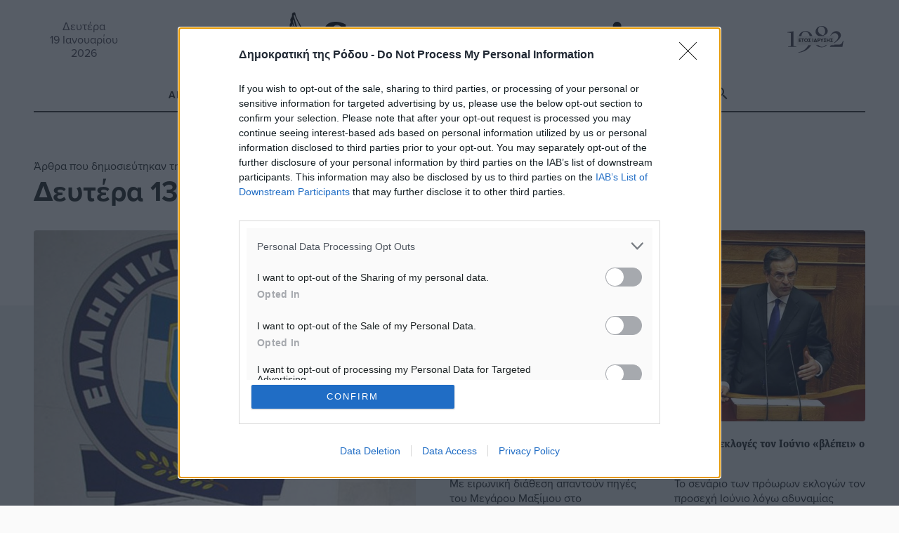

--- FILE ---
content_type: text/html; charset=UTF-8
request_url: https://www.dimokratiki.gr/2015/04/13/
body_size: 26769
content:
<!DOCTYPE html>
<html lang="el" prefix="og: https://ogp.me/ns# fb: https://ogp.me/ns/fb#"> 
<head>
	<meta charset="UTF-8">
	<meta name="viewport" content="width=device-width, initial-scale=1.0, shrink-to-fit=no">

	<meta name='robots' content='noindex, follow' />
	<link rel="preconnect" href="https://use.typekit.net">
<!-- Jetpack Site Verification Tags -->
<meta name="google-site-verification" content="jwOmle3ixNYWN5XRGzNliN07LXy8EnlC_Zvx96gwix8" />
<meta name="facebook-domain-verification" content="zf3d8b1edwrfm42ceftrtrnqmpik95" />

	<!-- This site is optimized with the Yoast SEO Premium plugin v26.7 (Yoast SEO v26.7) - https://yoast.com/wordpress/plugins/seo/ -->
	<title>13 Απριλίου 2015 - Δημοκρατική της Ρόδου</title>
	<!-- / Yoast SEO Premium plugin. -->


<link rel='dns-prefetch' href='//stats.wp.com' />
<link rel='dns-prefetch' href='//use.typekit.net' />
<link rel='dns-prefetch' href='//jetpack.wordpress.com' />
<link rel='dns-prefetch' href='//s0.wp.com' />
<link rel='dns-prefetch' href='//public-api.wordpress.com' />
<link rel='dns-prefetch' href='//0.gravatar.com' />
<link rel='dns-prefetch' href='//1.gravatar.com' />
<link rel='dns-prefetch' href='//2.gravatar.com' />
<link rel='dns-prefetch' href='//widgets.wp.com' />
<link rel='dns-prefetch' href='//www.googletagmanager.com' />
<link rel="alternate" type="application/rss+xml" title="Ροή RSS &raquo; Δημοκρατική της Ρόδου" href="https://www.dimokratiki.gr/feed/" />
<link rel="alternate" type="application/rss+xml" title="Ροή Σχολίων &raquo; Δημοκρατική της Ρόδου" href="https://www.dimokratiki.gr/comments/feed/" />
		<!-- This site uses the Google Analytics by ExactMetrics plugin v8.11.1 - Using Analytics tracking - https://www.exactmetrics.com/ -->
							<script src="//www.googletagmanager.com/gtag/js?id=G-F1VN8VN58D"  data-cfasync="false" data-wpfc-render="false" type="text/javascript" async></script>
			<script data-cfasync="false" data-wpfc-render="false" type="text/javascript">
				var em_version = '8.11.1';
				var em_track_user = true;
				var em_no_track_reason = '';
								var ExactMetricsDefaultLocations = {"page_location":"https:\/\/www.dimokratiki.gr\/2015\/04\/13\/"};
								if ( typeof ExactMetricsPrivacyGuardFilter === 'function' ) {
					var ExactMetricsLocations = (typeof ExactMetricsExcludeQuery === 'object') ? ExactMetricsPrivacyGuardFilter( ExactMetricsExcludeQuery ) : ExactMetricsPrivacyGuardFilter( ExactMetricsDefaultLocations );
				} else {
					var ExactMetricsLocations = (typeof ExactMetricsExcludeQuery === 'object') ? ExactMetricsExcludeQuery : ExactMetricsDefaultLocations;
				}

								var disableStrs = [
										'ga-disable-G-F1VN8VN58D',
									];

				/* Function to detect opted out users */
				function __gtagTrackerIsOptedOut() {
					for (var index = 0; index < disableStrs.length; index++) {
						if (document.cookie.indexOf(disableStrs[index] + '=true') > -1) {
							return true;
						}
					}

					return false;
				}

				/* Disable tracking if the opt-out cookie exists. */
				if (__gtagTrackerIsOptedOut()) {
					for (var index = 0; index < disableStrs.length; index++) {
						window[disableStrs[index]] = true;
					}
				}

				/* Opt-out function */
				function __gtagTrackerOptout() {
					for (var index = 0; index < disableStrs.length; index++) {
						document.cookie = disableStrs[index] + '=true; expires=Thu, 31 Dec 2099 23:59:59 UTC; path=/';
						window[disableStrs[index]] = true;
					}
				}

				if ('undefined' === typeof gaOptout) {
					function gaOptout() {
						__gtagTrackerOptout();
					}
				}
								window.dataLayer = window.dataLayer || [];

				window.ExactMetricsDualTracker = {
					helpers: {},
					trackers: {},
				};
				if (em_track_user) {
					function __gtagDataLayer() {
						dataLayer.push(arguments);
					}

					function __gtagTracker(type, name, parameters) {
						if (!parameters) {
							parameters = {};
						}

						if (parameters.send_to) {
							__gtagDataLayer.apply(null, arguments);
							return;
						}

						if (type === 'event') {
														parameters.send_to = exactmetrics_frontend.v4_id;
							var hookName = name;
							if (typeof parameters['event_category'] !== 'undefined') {
								hookName = parameters['event_category'] + ':' + name;
							}

							if (typeof ExactMetricsDualTracker.trackers[hookName] !== 'undefined') {
								ExactMetricsDualTracker.trackers[hookName](parameters);
							} else {
								__gtagDataLayer('event', name, parameters);
							}
							
						} else {
							__gtagDataLayer.apply(null, arguments);
						}
					}

					__gtagTracker('js', new Date());
					__gtagTracker('set', {
						'developer_id.dNDMyYj': true,
											});
					if ( ExactMetricsLocations.page_location ) {
						__gtagTracker('set', ExactMetricsLocations);
					}
										__gtagTracker('config', 'G-F1VN8VN58D', {"forceSSL":"true"} );
										window.gtag = __gtagTracker;										(function () {
						/* https://developers.google.com/analytics/devguides/collection/analyticsjs/ */
						/* ga and __gaTracker compatibility shim. */
						var noopfn = function () {
							return null;
						};
						var newtracker = function () {
							return new Tracker();
						};
						var Tracker = function () {
							return null;
						};
						var p = Tracker.prototype;
						p.get = noopfn;
						p.set = noopfn;
						p.send = function () {
							var args = Array.prototype.slice.call(arguments);
							args.unshift('send');
							__gaTracker.apply(null, args);
						};
						var __gaTracker = function () {
							var len = arguments.length;
							if (len === 0) {
								return;
							}
							var f = arguments[len - 1];
							if (typeof f !== 'object' || f === null || typeof f.hitCallback !== 'function') {
								if ('send' === arguments[0]) {
									var hitConverted, hitObject = false, action;
									if ('event' === arguments[1]) {
										if ('undefined' !== typeof arguments[3]) {
											hitObject = {
												'eventAction': arguments[3],
												'eventCategory': arguments[2],
												'eventLabel': arguments[4],
												'value': arguments[5] ? arguments[5] : 1,
											}
										}
									}
									if ('pageview' === arguments[1]) {
										if ('undefined' !== typeof arguments[2]) {
											hitObject = {
												'eventAction': 'page_view',
												'page_path': arguments[2],
											}
										}
									}
									if (typeof arguments[2] === 'object') {
										hitObject = arguments[2];
									}
									if (typeof arguments[5] === 'object') {
										Object.assign(hitObject, arguments[5]);
									}
									if ('undefined' !== typeof arguments[1].hitType) {
										hitObject = arguments[1];
										if ('pageview' === hitObject.hitType) {
											hitObject.eventAction = 'page_view';
										}
									}
									if (hitObject) {
										action = 'timing' === arguments[1].hitType ? 'timing_complete' : hitObject.eventAction;
										hitConverted = mapArgs(hitObject);
										__gtagTracker('event', action, hitConverted);
									}
								}
								return;
							}

							function mapArgs(args) {
								var arg, hit = {};
								var gaMap = {
									'eventCategory': 'event_category',
									'eventAction': 'event_action',
									'eventLabel': 'event_label',
									'eventValue': 'event_value',
									'nonInteraction': 'non_interaction',
									'timingCategory': 'event_category',
									'timingVar': 'name',
									'timingValue': 'value',
									'timingLabel': 'event_label',
									'page': 'page_path',
									'location': 'page_location',
									'title': 'page_title',
									'referrer' : 'page_referrer',
								};
								for (arg in args) {
																		if (!(!args.hasOwnProperty(arg) || !gaMap.hasOwnProperty(arg))) {
										hit[gaMap[arg]] = args[arg];
									} else {
										hit[arg] = args[arg];
									}
								}
								return hit;
							}

							try {
								f.hitCallback();
							} catch (ex) {
							}
						};
						__gaTracker.create = newtracker;
						__gaTracker.getByName = newtracker;
						__gaTracker.getAll = function () {
							return [];
						};
						__gaTracker.remove = noopfn;
						__gaTracker.loaded = true;
						window['__gaTracker'] = __gaTracker;
					})();
									} else {
										console.log("");
					(function () {
						function __gtagTracker() {
							return null;
						}

						window['__gtagTracker'] = __gtagTracker;
						window['gtag'] = __gtagTracker;
					})();
									}
			</script>
							<!-- / Google Analytics by ExactMetrics -->
		<style id='wp-img-auto-sizes-contain-inline-css' type='text/css'>
img:is([sizes=auto i],[sizes^="auto," i]){contain-intrinsic-size:3000px 1500px}
/*# sourceURL=wp-img-auto-sizes-contain-inline-css */
</style>
<style id='wp-block-library-inline-css' type='text/css'>
:root{--wp-block-synced-color:#7a00df;--wp-block-synced-color--rgb:122,0,223;--wp-bound-block-color:var(--wp-block-synced-color);--wp-editor-canvas-background:#ddd;--wp-admin-theme-color:#007cba;--wp-admin-theme-color--rgb:0,124,186;--wp-admin-theme-color-darker-10:#006ba1;--wp-admin-theme-color-darker-10--rgb:0,107,160.5;--wp-admin-theme-color-darker-20:#005a87;--wp-admin-theme-color-darker-20--rgb:0,90,135;--wp-admin-border-width-focus:2px}@media (min-resolution:192dpi){:root{--wp-admin-border-width-focus:1.5px}}.wp-element-button{cursor:pointer}:root .has-very-light-gray-background-color{background-color:#eee}:root .has-very-dark-gray-background-color{background-color:#313131}:root .has-very-light-gray-color{color:#eee}:root .has-very-dark-gray-color{color:#313131}:root .has-vivid-green-cyan-to-vivid-cyan-blue-gradient-background{background:linear-gradient(135deg,#00d084,#0693e3)}:root .has-purple-crush-gradient-background{background:linear-gradient(135deg,#34e2e4,#4721fb 50%,#ab1dfe)}:root .has-hazy-dawn-gradient-background{background:linear-gradient(135deg,#faaca8,#dad0ec)}:root .has-subdued-olive-gradient-background{background:linear-gradient(135deg,#fafae1,#67a671)}:root .has-atomic-cream-gradient-background{background:linear-gradient(135deg,#fdd79a,#004a59)}:root .has-nightshade-gradient-background{background:linear-gradient(135deg,#330968,#31cdcf)}:root .has-midnight-gradient-background{background:linear-gradient(135deg,#020381,#2874fc)}:root{--wp--preset--font-size--normal:16px;--wp--preset--font-size--huge:42px}.has-regular-font-size{font-size:1em}.has-larger-font-size{font-size:2.625em}.has-normal-font-size{font-size:var(--wp--preset--font-size--normal)}.has-huge-font-size{font-size:var(--wp--preset--font-size--huge)}.has-text-align-center{text-align:center}.has-text-align-left{text-align:left}.has-text-align-right{text-align:right}.has-fit-text{white-space:nowrap!important}#end-resizable-editor-section{display:none}.aligncenter{clear:both}.items-justified-left{justify-content:flex-start}.items-justified-center{justify-content:center}.items-justified-right{justify-content:flex-end}.items-justified-space-between{justify-content:space-between}.screen-reader-text{border:0;clip-path:inset(50%);height:1px;margin:-1px;overflow:hidden;padding:0;position:absolute;width:1px;word-wrap:normal!important}.screen-reader-text:focus{background-color:#ddd;clip-path:none;color:#444;display:block;font-size:1em;height:auto;left:5px;line-height:normal;padding:15px 23px 14px;text-decoration:none;top:5px;width:auto;z-index:100000}html :where(.has-border-color){border-style:solid}html :where([style*=border-top-color]){border-top-style:solid}html :where([style*=border-right-color]){border-right-style:solid}html :where([style*=border-bottom-color]){border-bottom-style:solid}html :where([style*=border-left-color]){border-left-style:solid}html :where([style*=border-width]){border-style:solid}html :where([style*=border-top-width]){border-top-style:solid}html :where([style*=border-right-width]){border-right-style:solid}html :where([style*=border-bottom-width]){border-bottom-style:solid}html :where([style*=border-left-width]){border-left-style:solid}html :where(img[class*=wp-image-]){height:auto;max-width:100%}:where(figure){margin:0 0 1em}html :where(.is-position-sticky){--wp-admin--admin-bar--position-offset:var(--wp-admin--admin-bar--height,0px)}@media screen and (max-width:600px){html :where(.is-position-sticky){--wp-admin--admin-bar--position-offset:0px}}

/*# sourceURL=wp-block-library-inline-css */
</style><style id='global-styles-inline-css' type='text/css'>
:root{--wp--preset--aspect-ratio--square: 1;--wp--preset--aspect-ratio--4-3: 4/3;--wp--preset--aspect-ratio--3-4: 3/4;--wp--preset--aspect-ratio--3-2: 3/2;--wp--preset--aspect-ratio--2-3: 2/3;--wp--preset--aspect-ratio--16-9: 16/9;--wp--preset--aspect-ratio--9-16: 9/16;--wp--preset--color--black: #000000;--wp--preset--color--cyan-bluish-gray: #abb8c3;--wp--preset--color--white: #ffffff;--wp--preset--color--pale-pink: #f78da7;--wp--preset--color--vivid-red: #cf2e2e;--wp--preset--color--luminous-vivid-orange: #ff6900;--wp--preset--color--luminous-vivid-amber: #fcb900;--wp--preset--color--light-green-cyan: #7bdcb5;--wp--preset--color--vivid-green-cyan: #00d084;--wp--preset--color--pale-cyan-blue: #8ed1fc;--wp--preset--color--vivid-cyan-blue: #0693e3;--wp--preset--color--vivid-purple: #9b51e0;--wp--preset--gradient--vivid-cyan-blue-to-vivid-purple: linear-gradient(135deg,rgb(6,147,227) 0%,rgb(155,81,224) 100%);--wp--preset--gradient--light-green-cyan-to-vivid-green-cyan: linear-gradient(135deg,rgb(122,220,180) 0%,rgb(0,208,130) 100%);--wp--preset--gradient--luminous-vivid-amber-to-luminous-vivid-orange: linear-gradient(135deg,rgb(252,185,0) 0%,rgb(255,105,0) 100%);--wp--preset--gradient--luminous-vivid-orange-to-vivid-red: linear-gradient(135deg,rgb(255,105,0) 0%,rgb(207,46,46) 100%);--wp--preset--gradient--very-light-gray-to-cyan-bluish-gray: linear-gradient(135deg,rgb(238,238,238) 0%,rgb(169,184,195) 100%);--wp--preset--gradient--cool-to-warm-spectrum: linear-gradient(135deg,rgb(74,234,220) 0%,rgb(151,120,209) 20%,rgb(207,42,186) 40%,rgb(238,44,130) 60%,rgb(251,105,98) 80%,rgb(254,248,76) 100%);--wp--preset--gradient--blush-light-purple: linear-gradient(135deg,rgb(255,206,236) 0%,rgb(152,150,240) 100%);--wp--preset--gradient--blush-bordeaux: linear-gradient(135deg,rgb(254,205,165) 0%,rgb(254,45,45) 50%,rgb(107,0,62) 100%);--wp--preset--gradient--luminous-dusk: linear-gradient(135deg,rgb(255,203,112) 0%,rgb(199,81,192) 50%,rgb(65,88,208) 100%);--wp--preset--gradient--pale-ocean: linear-gradient(135deg,rgb(255,245,203) 0%,rgb(182,227,212) 50%,rgb(51,167,181) 100%);--wp--preset--gradient--electric-grass: linear-gradient(135deg,rgb(202,248,128) 0%,rgb(113,206,126) 100%);--wp--preset--gradient--midnight: linear-gradient(135deg,rgb(2,3,129) 0%,rgb(40,116,252) 100%);--wp--preset--font-size--small: 13px;--wp--preset--font-size--medium: 20px;--wp--preset--font-size--large: 36px;--wp--preset--font-size--x-large: 42px;--wp--preset--spacing--20: 0.44rem;--wp--preset--spacing--30: 0.67rem;--wp--preset--spacing--40: 1rem;--wp--preset--spacing--50: 1.5rem;--wp--preset--spacing--60: 2.25rem;--wp--preset--spacing--70: 3.38rem;--wp--preset--spacing--80: 5.06rem;--wp--preset--shadow--natural: 6px 6px 9px rgba(0, 0, 0, 0.2);--wp--preset--shadow--deep: 12px 12px 50px rgba(0, 0, 0, 0.4);--wp--preset--shadow--sharp: 6px 6px 0px rgba(0, 0, 0, 0.2);--wp--preset--shadow--outlined: 6px 6px 0px -3px rgb(255, 255, 255), 6px 6px rgb(0, 0, 0);--wp--preset--shadow--crisp: 6px 6px 0px rgb(0, 0, 0);}:where(.is-layout-flex){gap: 0.5em;}:where(.is-layout-grid){gap: 0.5em;}body .is-layout-flex{display: flex;}.is-layout-flex{flex-wrap: wrap;align-items: center;}.is-layout-flex > :is(*, div){margin: 0;}body .is-layout-grid{display: grid;}.is-layout-grid > :is(*, div){margin: 0;}:where(.wp-block-columns.is-layout-flex){gap: 2em;}:where(.wp-block-columns.is-layout-grid){gap: 2em;}:where(.wp-block-post-template.is-layout-flex){gap: 1.25em;}:where(.wp-block-post-template.is-layout-grid){gap: 1.25em;}.has-black-color{color: var(--wp--preset--color--black) !important;}.has-cyan-bluish-gray-color{color: var(--wp--preset--color--cyan-bluish-gray) !important;}.has-white-color{color: var(--wp--preset--color--white) !important;}.has-pale-pink-color{color: var(--wp--preset--color--pale-pink) !important;}.has-vivid-red-color{color: var(--wp--preset--color--vivid-red) !important;}.has-luminous-vivid-orange-color{color: var(--wp--preset--color--luminous-vivid-orange) !important;}.has-luminous-vivid-amber-color{color: var(--wp--preset--color--luminous-vivid-amber) !important;}.has-light-green-cyan-color{color: var(--wp--preset--color--light-green-cyan) !important;}.has-vivid-green-cyan-color{color: var(--wp--preset--color--vivid-green-cyan) !important;}.has-pale-cyan-blue-color{color: var(--wp--preset--color--pale-cyan-blue) !important;}.has-vivid-cyan-blue-color{color: var(--wp--preset--color--vivid-cyan-blue) !important;}.has-vivid-purple-color{color: var(--wp--preset--color--vivid-purple) !important;}.has-black-background-color{background-color: var(--wp--preset--color--black) !important;}.has-cyan-bluish-gray-background-color{background-color: var(--wp--preset--color--cyan-bluish-gray) !important;}.has-white-background-color{background-color: var(--wp--preset--color--white) !important;}.has-pale-pink-background-color{background-color: var(--wp--preset--color--pale-pink) !important;}.has-vivid-red-background-color{background-color: var(--wp--preset--color--vivid-red) !important;}.has-luminous-vivid-orange-background-color{background-color: var(--wp--preset--color--luminous-vivid-orange) !important;}.has-luminous-vivid-amber-background-color{background-color: var(--wp--preset--color--luminous-vivid-amber) !important;}.has-light-green-cyan-background-color{background-color: var(--wp--preset--color--light-green-cyan) !important;}.has-vivid-green-cyan-background-color{background-color: var(--wp--preset--color--vivid-green-cyan) !important;}.has-pale-cyan-blue-background-color{background-color: var(--wp--preset--color--pale-cyan-blue) !important;}.has-vivid-cyan-blue-background-color{background-color: var(--wp--preset--color--vivid-cyan-blue) !important;}.has-vivid-purple-background-color{background-color: var(--wp--preset--color--vivid-purple) !important;}.has-black-border-color{border-color: var(--wp--preset--color--black) !important;}.has-cyan-bluish-gray-border-color{border-color: var(--wp--preset--color--cyan-bluish-gray) !important;}.has-white-border-color{border-color: var(--wp--preset--color--white) !important;}.has-pale-pink-border-color{border-color: var(--wp--preset--color--pale-pink) !important;}.has-vivid-red-border-color{border-color: var(--wp--preset--color--vivid-red) !important;}.has-luminous-vivid-orange-border-color{border-color: var(--wp--preset--color--luminous-vivid-orange) !important;}.has-luminous-vivid-amber-border-color{border-color: var(--wp--preset--color--luminous-vivid-amber) !important;}.has-light-green-cyan-border-color{border-color: var(--wp--preset--color--light-green-cyan) !important;}.has-vivid-green-cyan-border-color{border-color: var(--wp--preset--color--vivid-green-cyan) !important;}.has-pale-cyan-blue-border-color{border-color: var(--wp--preset--color--pale-cyan-blue) !important;}.has-vivid-cyan-blue-border-color{border-color: var(--wp--preset--color--vivid-cyan-blue) !important;}.has-vivid-purple-border-color{border-color: var(--wp--preset--color--vivid-purple) !important;}.has-vivid-cyan-blue-to-vivid-purple-gradient-background{background: var(--wp--preset--gradient--vivid-cyan-blue-to-vivid-purple) !important;}.has-light-green-cyan-to-vivid-green-cyan-gradient-background{background: var(--wp--preset--gradient--light-green-cyan-to-vivid-green-cyan) !important;}.has-luminous-vivid-amber-to-luminous-vivid-orange-gradient-background{background: var(--wp--preset--gradient--luminous-vivid-amber-to-luminous-vivid-orange) !important;}.has-luminous-vivid-orange-to-vivid-red-gradient-background{background: var(--wp--preset--gradient--luminous-vivid-orange-to-vivid-red) !important;}.has-very-light-gray-to-cyan-bluish-gray-gradient-background{background: var(--wp--preset--gradient--very-light-gray-to-cyan-bluish-gray) !important;}.has-cool-to-warm-spectrum-gradient-background{background: var(--wp--preset--gradient--cool-to-warm-spectrum) !important;}.has-blush-light-purple-gradient-background{background: var(--wp--preset--gradient--blush-light-purple) !important;}.has-blush-bordeaux-gradient-background{background: var(--wp--preset--gradient--blush-bordeaux) !important;}.has-luminous-dusk-gradient-background{background: var(--wp--preset--gradient--luminous-dusk) !important;}.has-pale-ocean-gradient-background{background: var(--wp--preset--gradient--pale-ocean) !important;}.has-electric-grass-gradient-background{background: var(--wp--preset--gradient--electric-grass) !important;}.has-midnight-gradient-background{background: var(--wp--preset--gradient--midnight) !important;}.has-small-font-size{font-size: var(--wp--preset--font-size--small) !important;}.has-medium-font-size{font-size: var(--wp--preset--font-size--medium) !important;}.has-large-font-size{font-size: var(--wp--preset--font-size--large) !important;}.has-x-large-font-size{font-size: var(--wp--preset--font-size--x-large) !important;}
/*# sourceURL=global-styles-inline-css */
</style>

<style id='classic-theme-styles-inline-css' type='text/css'>
/*! This file is auto-generated */
.wp-block-button__link{color:#fff;background-color:#32373c;border-radius:9999px;box-shadow:none;text-decoration:none;padding:calc(.667em + 2px) calc(1.333em + 2px);font-size:1.125em}.wp-block-file__button{background:#32373c;color:#fff;text-decoration:none}
/*# sourceURL=/wp-includes/css/classic-themes.min.css */
</style>
<link rel='stylesheet' id='contact-form-7-css' href='https://www.dimokratiki.gr/wp-content/plugins/contact-form-7/includes/css/styles.css?ver=6.1.4' type='text/css' media='all' />
<link rel='stylesheet' id='fm-weather-css' href='https://www.dimokratiki.gr/wp-content/plugins/dimokratiki-weather/weather.css?ver=6.9' type='text/css' media='all' />
<link rel='stylesheet' id='grmlt-plugin-css' href='https://www.dimokratiki.gr/wp-content/plugins/greek-multi-tool/public/css/grmlt-plugin-public.css?ver=2.4.0' type='text/css' media='all' />
<link rel='stylesheet' id='prisna-social-counter-css' href='https://www.dimokratiki.gr/wp-content/plugins/social-counter/styles/prisna-social-counter.css?ver=3.1' type='text/css' media='all' />
<link rel='stylesheet' id='dimokratiki-styles-css' href='https://www.dimokratiki.gr/wp-content/themes/dimokratiki-2026/assets/build/css/main.css?ver=1765311349' type='text/css' media='all' />
<link rel='stylesheet' id='adobe_fonts-css' href='https://use.typekit.net/vxf8vxo.css?ver=6.9' type='text/css' media='all' />
<script type="text/javascript" src="https://www.dimokratiki.gr/wp-content/plugins/exactmetrics-premium/assets/js/frontend-gtag.min.js?ver=8.11.1" id="exactmetrics-frontend-script-js" async="async" data-wp-strategy="async"></script>
<script data-cfasync="false" data-wpfc-render="false" type="text/javascript" id='exactmetrics-frontend-script-js-extra'>/* <![CDATA[ */
var exactmetrics_frontend = {"js_events_tracking":"true","download_extensions":"doc,pdf,ppt,zip,xls,docx,pptx,xlsx","inbound_paths":"[{\"path\":\"\\\/go\\\/\",\"label\":\"affiliate\"},{\"path\":\"\\\/recommend\\\/\",\"label\":\"affiliate\"}]","home_url":"https:\/\/www.dimokratiki.gr","hash_tracking":"false","v4_id":"G-F1VN8VN58D"};/* ]]> */
</script>
<script type="text/javascript" src="https://www.dimokratiki.gr/wp-includes/js/jquery/jquery.min.js?ver=3.7.1" id="jquery-core-js"></script>
<script type="text/javascript" src="https://www.dimokratiki.gr/wp-content/plugins/adrotate-pro/library/jquery.groups.js" id="adrotate-groups-js"></script>
<script type="text/javascript" src="https://www.dimokratiki.gr/wp-content/plugins/greek-multi-tool/public/js/grmlt-plugin-public.js?ver=2.4.0" id="grmlt-plugin-js"></script>
<script type="text/javascript" src="https://www.dimokratiki.gr/wp-content/plugins/greek-multi-tool/admin/functions/function.js?ver=6.9" id="grmlt_custom_js-js"></script>
<link rel="https://api.w.org/" href="https://www.dimokratiki.gr/wp-json/" />

<!-- This site is using AdRotate Professional v5.26.2 to display their advertisements - https://ajdg.solutions/ -->
<!-- AdRotate CSS -->
<style type="text/css" media="screen">
	.g { margin:0px; padding:0px; overflow:hidden; line-height:1; zoom:1; }
	.g img { height:auto; }
	.g-col { position:relative; float:left; }
	.g-col:first-child { margin-left: 0; }
	.g-col:last-child { margin-right: 0; }
	.g-wall { display:block; position:fixed; left:0; top:0; width:100%; height:100%; z-index:-1; }
	.woocommerce-page .g, .bbpress-wrapper .g { margin: 20px auto; clear:both; }
	.g-21 { margin:0px 0px 0px 0px;width:100%; max-width:768px; height:100%; max-height:90px; }
	.g-38 {  width:100%; max-width:300px;  height:100%; max-height:250px; margin: 0 auto; }
	.g-39 {  width:100%; max-width:300px;  height:100%; max-height:250px; margin: 0 auto; }
	.g-40 {  width:100%; max-width:300px;  height:100%; max-height:250px; margin: 0 auto; }
	.g-41 {  width:100%; max-width:300px;  height:100%; max-height:250px; margin: 0 auto; }
	.g-42 {  width:100%; max-width:300px;  height:100%; max-height:250px; margin: 0 auto; }
	.g-43 {  width:100%; max-width:300px;  height:100%; max-height:250px; margin: 0 auto; }
	.g-44 {  width:100%; max-width:300px;  height:100%; max-height:250px; margin: 0 auto; }
	.g-45 {  width:100%; max-width:300px;  height:100%; max-height:250px; margin: 0 auto; }
	.g-65 {  margin: 0 auto; }
	.g-191 {  width:100%; max-width:300px;  height:100%; max-height:250px; margin: 0 auto; }
	.g-192 {  width:100%; max-width:300px;  height:100%; max-height:250px; margin: 0 auto; }
	.g-233 {  margin: 0 auto; }
	@media only screen and (max-width: 480px) {
		.g-col, .g-dyn, .g-single { width:100%; margin-left:0; margin-right:0; }
		.woocommerce-page .g, .bbpress-wrapper .g { margin: 10px auto; }
	}
.ajdg_bnnrwidgets, .ajdg_grpwidgets { overflow:hidden; padding:0; }
.5e5d43c98eca5, .5e5d43c98edf4 { overflow:hidden; padding:0; }
</style>
<!-- /AdRotate CSS -->

<meta name="mobile-web-app-capable" content="yes">
<meta name="apple-mobile-web-app-capable" content="yes">
<meta name="apple-mobile-web-app-title" content="Δημοκρατική της Ρόδου - ΚΑΘΗΜΕΡΙΝΗ ΑΝΕΞΑΡΤΗΤΗ ΕΦΗΜΕΡΙΔΑ">
	<style>img#wpstats{display:none}</style>
		<link rel="apple-touch-icon" sizes="180x180" href="/wp-content/uploads/fbrfg/apple-touch-icon.png">
<link rel="icon" type="image/png" sizes="32x32" href="/wp-content/uploads/fbrfg/favicon-32x32.png">
<link rel="icon" type="image/png" sizes="16x16" href="/wp-content/uploads/fbrfg/favicon-16x16.png">
<link rel="manifest" href="/wp-content/uploads/fbrfg/site.webmanifest">
<link rel="mask-icon" href="/wp-content/uploads/fbrfg/safari-pinned-tab.svg" color="#5bbad5">
<link rel="shortcut icon" href="/wp-content/uploads/fbrfg/favicon.ico">
<meta name="msapplication-TileColor" content="#da532c">
<meta name="msapplication-config" content="/wp-content/uploads/fbrfg/browserconfig.xml">
<meta name="theme-color" content="#ffffff"><!-- HFCM by 99 Robots - Snippet # 1: ΙnMoby Choice Header -->
<!-- InMobi Choice. Consent Manager Tag v3.0 (for TCF 2.2) -->
<script type="text/javascript" async=true>
(function() {
var host = window.location.hostname;
var element = document.createElement('script');
var firstScript = document.getElementsByTagName('script')[0];
var url = 'https://cmp.inmobi.com'
.concat('/choice/', 'WLbaEcS3kSWjt', '/', host, '/choice.js?tag_version=V3');
var uspTries = 0;
var uspTriesLimit = 3;
element.async = true;
element.type = 'text/javascript';
element.src = url;

firstScript.parentNode.insertBefore(element, firstScript);

function makeStub() {
var TCF_LOCATOR_NAME = '__tcfapiLocator';
var queue = [];
var win = window;
var cmpFrame;

function addFrame() {
var doc = win.document;
var otherCMP = !!(win.frames[TCF_LOCATOR_NAME]);

if (!otherCMP) {
if (doc.body) {
var iframe = doc.createElement('iframe');

iframe.style.cssText = 'display:none';
iframe.name = TCF_LOCATOR_NAME;
doc.body.appendChild(iframe);
} else {
setTimeout(addFrame, 5);
}
}
return !otherCMP;
}

function tcfAPIHandler() {
var gdprApplies;
var args = arguments;

if (!args.length) {
return queue;
} else if (args[0] === 'setGdprApplies') {
if (
args.length > 3 &&
args[2] === 2 &&
typeof args[3] === 'boolean'
) {
gdprApplies = args[3];
if (typeof args[2] === 'function') {
args[2]('set', true);
}
}
} else if (args[0] === 'ping') {
var retr = {
gdprApplies: gdprApplies,
cmpLoaded: false,
cmpStatus: 'stub'
};

if (typeof args[2] === 'function') {
args[2](retr);
}
} else {
if(args[0] === 'init' && typeof args[3] === 'object') {
args[3] = Object.assign(args[3], { tag_version: 'V3' });
}
queue.push(args);
}
}

function postMessageEventHandler(event) {
var msgIsString = typeof event.data === 'string';
var json = {};

try {
if (msgIsString) {
json = JSON.parse(event.data);
} else {
json = event.data;
}
} catch (ignore) {}

var payload = json.__tcfapiCall;

if (payload) {
window.__tcfapi(
payload.command,
payload.version,
function(retValue, success) {
var returnMsg = {
  __tcfapiReturn: {
    returnValue: retValue,
    success: success,
    callId: payload.callId
  }
};
if (msgIsString) {
  returnMsg = JSON.stringify(returnMsg);
}
if (event && event.source && event.source.postMessage) {
  event.source.postMessage(returnMsg, '*');
}
},
payload.parameter
);
}
}

while (win) {
try {
if (win.frames[TCF_LOCATOR_NAME]) {
cmpFrame = win;
break;
}
} catch (ignore) {}

if (win === window.top) {
break;
}
win = win.parent;
}
if (!cmpFrame) {
addFrame();
win.__tcfapi = tcfAPIHandler;
win.addEventListener('message', postMessageEventHandler, false);
}
};

makeStub();

function makeGppStub() {
const CMP_ID = 10;
const SUPPORTED_APIS = [
'2:tcfeuv2',
'6:uspv1',
'7:usnatv1',
'8:usca',
'9:usvav1',
'10:uscov1',
'11:usutv1',
'12:usctv1'
];

window.__gpp_addFrame = function (n) {
if (!window.frames[n]) {
if (document.body) {
var i = document.createElement("iframe");
i.style.cssText = "display:none";
i.name = n;
document.body.appendChild(i);
} else {
window.setTimeout(window.__gpp_addFrame, 10, n);
}
}
};
window.__gpp_stub = function () {
var b = arguments;
__gpp.queue = __gpp.queue || [];
__gpp.events = __gpp.events || [];

if (!b.length || (b.length == 1 && b[0] == "queue")) {
return __gpp.queue;
}

if (b.length == 1 && b[0] == "events") {
return __gpp.events;
}

var cmd = b[0];
var clb = b.length > 1 ? b[1] : null;
var par = b.length > 2 ? b[2] : null;
if (cmd === "ping") {
clb(
{
gppVersion: "1.1", // must be “Version.Subversion”, current: “1.1”
cmpStatus: "stub", // possible values: stub, loading, loaded, error
cmpDisplayStatus: "hidden", // possible values: hidden, visible, disabled
signalStatus: "not ready", // possible values: not ready, ready
supportedAPIs: SUPPORTED_APIS, // list of supported APIs
cmpId: CMP_ID, // IAB assigned CMP ID, may be 0 during stub/loading
sectionList: [],
applicableSections: [-1],
gppString: "",
parsedSections: {},
},
true
);
} else if (cmd === "addEventListener") {
if (!("lastId" in __gpp)) {
__gpp.lastId = 0;
}
__gpp.lastId++;
var lnr = __gpp.lastId;
__gpp.events.push({
id: lnr,
callback: clb,
parameter: par,
});
clb(
{
eventName: "listenerRegistered",
listenerId: lnr, // Registered ID of the listener
data: true, // positive signal
pingData: {
  gppVersion: "1.1", // must be “Version.Subversion”, current: “1.1”
  cmpStatus: "stub", // possible values: stub, loading, loaded, error
  cmpDisplayStatus: "hidden", // possible values: hidden, visible, disabled
  signalStatus: "not ready", // possible values: not ready, ready
  supportedAPIs: SUPPORTED_APIS, // list of supported APIs
  cmpId: CMP_ID, // list of supported APIs
  sectionList: [],
  applicableSections: [-1],
  gppString: "",
  parsedSections: {},
},
},
true
);
} else if (cmd === "removeEventListener") {
var success = false;
for (var i = 0; i < __gpp.events.length; i++) {
if (__gpp.events[i].id == par) {
__gpp.events.splice(i, 1);
success = true;
break;
}
}
clb(
{
eventName: "listenerRemoved",
listenerId: par, // Registered ID of the listener
data: success, // status info
pingData: {
  gppVersion: "1.1", // must be “Version.Subversion”, current: “1.1”
  cmpStatus: "stub", // possible values: stub, loading, loaded, error
  cmpDisplayStatus: "hidden", // possible values: hidden, visible, disabled
  signalStatus: "not ready", // possible values: not ready, ready
  supportedAPIs: SUPPORTED_APIS, // list of supported APIs
  cmpId: CMP_ID, // CMP ID
  sectionList: [],
  applicableSections: [-1],
  gppString: "",
  parsedSections: {},
},
},
true
);
} else if (cmd === "hasSection") {
clb(false, true);
} else if (cmd === "getSection" || cmd === "getField") {
clb(null, true);
}
//queue all other commands
else {
__gpp.queue.push([].slice.apply(b));
}
};
window.__gpp_msghandler = function (event) {
var msgIsString = typeof event.data === "string";
try {
var json = msgIsString ? JSON.parse(event.data) : event.data;
} catch (e) {
var json = null;
}
if (typeof json === "object" && json !== null && "__gppCall" in json) {
var i = json.__gppCall;
window.__gpp(
i.command,
function (retValue, success) {
var returnMsg = {
  __gppReturn: {
    returnValue: retValue,
    success: success,
    callId: i.callId,
  },
};
event.source.postMessage(msgIsString ? JSON.stringify(returnMsg) : returnMsg, "*");
},
"parameter" in i ? i.parameter : null,
"version" in i ? i.version : "1.1"
);
}
};
if (!("__gpp" in window) || typeof window.__gpp !== "function") {
window.__gpp = window.__gpp_stub;
window.addEventListener("message", window.__gpp_msghandler, false);
window.__gpp_addFrame("__gppLocator");
}
};

makeGppStub();

var uspStubFunction = function() {
var arg = arguments;
if (typeof window.__uspapi !== uspStubFunction) {
setTimeout(function() {
if (typeof window.__uspapi !== 'undefined') {
window.__uspapi.apply(window.__uspapi, arg);
}
}, 500);
}
};

var checkIfUspIsReady = function() {
uspTries++;
if (window.__uspapi === uspStubFunction && uspTries < uspTriesLimit) {
console.warn('USP is not accessible');
} else {
clearInterval(uspInterval);
}
};

if (typeof window.__uspapi === 'undefined') {
window.__uspapi = uspStubFunction;
var uspInterval = setInterval(checkIfUspIsReady, 6000);
}
})();
</script>
<!-- End InMobi Choice. Consent Manager Tag v3.0 (for TCF 2.2) -->
<!-- /end HFCM by 99 Robots -->
<!-- AdRotate JS -->
<script type="text/javascript">
jQuery(document).ready(function(){if(jQuery.fn.gslider) {
	jQuery('.g-38').gslider({groupid:38,speed:6000,repeat_impressions:'N'});
	jQuery('.g-39').gslider({groupid:39,speed:6000,repeat_impressions:'N'});
	jQuery('.g-40').gslider({groupid:40,speed:6000,repeat_impressions:'N'});
	jQuery('.g-41').gslider({groupid:41,speed:6000,repeat_impressions:'N'});
	jQuery('.g-42').gslider({groupid:42,speed:6000,repeat_impressions:'N'});
	jQuery('.g-43').gslider({groupid:43,speed:6000,repeat_impressions:'N'});
	jQuery('.g-44').gslider({groupid:44,speed:6000,repeat_impressions:'N'});
	jQuery('.g-45').gslider({groupid:45,speed:6000,repeat_impressions:'N'});
	jQuery('.g-191').gslider({groupid:191,speed:6000,repeat_impressions:'Y'});
	jQuery('.g-192').gslider({groupid:192,speed:6000,repeat_impressions:'Y'});
}});
</script>
<!-- /AdRotate JS -->

<link rel="icon" href="https://www.dimokratiki.gr/wp-content/uploads/2022/08/cropped-FAVICONNEWDIMO-32x32.png" sizes="32x32" />
<link rel="icon" href="https://www.dimokratiki.gr/wp-content/uploads/2022/08/cropped-FAVICONNEWDIMO-192x192.png" sizes="192x192" />
<link rel="apple-touch-icon" href="https://www.dimokratiki.gr/wp-content/uploads/2022/08/cropped-FAVICONNEWDIMO-180x180.png" />
<meta name="msapplication-TileImage" content="https://www.dimokratiki.gr/wp-content/uploads/2022/08/cropped-FAVICONNEWDIMO-270x270.png" />

<!-- START - Open Graph and Twitter Card Tags 3.3.7 -->
 <!-- Facebook Open Graph -->
  <meta property="og:locale" content="el_GR"/>
  <meta property="og:site_name" content="Δημοκρατική της Ρόδου"/>
  <meta property="og:title" content="13 Απριλίου 2015 - Δημοκρατική της Ρόδου"/>
  <meta property="og:url" content="https://www.dimokratiki.gr/2015/04/13/"/>
  <meta property="og:type" content="article"/>
  <meta property="og:description" content="#Ρόδος #Δημοκρατική"/>
  <meta property="og:image" content="https://www.dimokratiki.gr/wp-content/uploads/2021/03/safe-imagenew.jpg"/>
  <meta property="og:image:url" content="https://www.dimokratiki.gr/wp-content/uploads/2021/03/safe-imagenew.jpg"/>
  <meta property="og:image:secure_url" content="https://www.dimokratiki.gr/wp-content/uploads/2021/03/safe-imagenew.jpg"/>
  <meta property="og:image:width" content="1024"/>
  <meta property="og:image:height" content="603"/>
  <meta property="article:publisher" content="https://www.facebook.com/dimokratiki"/>
  <meta property="fb:app_id" content="1441736212847727"/>
 <!-- Google+ / Schema.org -->
 <!-- Twitter Cards -->
  <meta name="twitter:title" content="13 Απριλίου 2015 - Δημοκρατική της Ρόδου"/>
  <meta name="twitter:url" content="https://www.dimokratiki.gr/2015/04/13/"/>
  <meta name="twitter:description" content="#Ρόδος #Δημοκρατική"/>
  <meta name="twitter:image" content="https://www.dimokratiki.gr/wp-content/uploads/2021/03/safe-imagenew.jpg"/>
  <meta name="twitter:card" content="summary_large_image"/>
  <meta name="twitter:site" content="@dimokratikinews"/>
 <!-- SEO -->
 <!-- Misc. tags -->
 <!-- is_archive | is_day | yoast_seo -->
<!-- END - Open Graph and Twitter Card Tags 3.3.7 -->
	

	<link rel="apple-touch-icon" sizes="180x180" href="https://www.dimokratiki.gr/wp-content/themes/dimokratiki-2026/assets/favicon/apple-touch-icon.png">
	<link rel="icon" type="image/png" sizes="32x32" href="https://www.dimokratiki.gr/wp-content/themes/dimokratiki-2026/assets/favicon/favicon-32x32.png">
	<link rel="icon" type="image/png" sizes="16x16" href="https://www.dimokratiki.gr/wp-content/themes/dimokratiki-2026/assets/favicon/favicon-16x16.png">
	<link rel="manifest" href="https://www.dimokratiki.gr/wp-content/themes/dimokratiki-2026/assets/favicon/site.webmanifest">
	<link rel="mask-icon" href="https://www.dimokratiki.gr/wp-content/themes/dimokratiki-2026/assets/favicon/safari-pinned-tab.svg" color="#5bbad5">
	<meta name="msapplication-TileColor" content="#da532c">
	<meta name="theme-color" content="#ffffff">

</head>

<body class="archive date wp-embed-responsive wp-theme-dimokratiki-2026">

	
	<!-- Main Container -->
	<div id="page">

		<!-- Site Header -->

		

<header class="site-header" role="banner">

	<div class="wrapper">

		<!-- Brand & Logos -->
		<div class="brand">

			<div class="brand-date">
				<div>
					<span class="cdate">Δευτέρα <br/> 19 Ιανουαρίου 2026</span>
				</div>

			</div>
			
			<div class="brand-logo">

				<a href="https://www.dimokratiki.gr/" title="Δημοκρατική - Η Εφημερίδα της Ρόδου" rel="home" itemprop="url"  aria-label="Homepage">
					<img src="https://www.dimokratiki.gr/wp-content/themes/dimokratiki-2026/resources/dimokratiki-full-logo.svg" alt="δημοκρατική" />
				</a>

				<!-- Toggle Offcancas Button -->
				<div class="button-wrapper">
					<button class="menu-toggle" type="button" data-toggle="offcanvas" aria-label="Open navigation">
						<span class="burger-icon"></span>
					</button>
				</div>
				<!-- / Toggle Offcancas Button -->

			</div>

			<div class="brand-text">
				
				<a href="https://www.dimokratiki.gr/identity/"><img src="https://www.dimokratiki.gr/wp-content/themes/dimokratiki-2026/assets/build/images/1982.svg" alt="Από το 1982 η Εφημερίδα της Ρόδου" /></a>
				
			</div>

		</div>
		<!-- / Brand & Logos -->

	</div>

</header>


<section id="navigation" class="navigation">

	<div class="wrapper">

		<!-- Main Menu -->

<div>
	<div id="top-menu-container" class="main-menu"><ul id="menu-top-nav" class="navbar meta-cnd-bold"><li class="menu-logo"><i class="icon-peristeri"></i></li><li itemscope="itemscope" itemtype="https://www.schema.org/SiteNavigationElement" id="menu-item-175" class="menu-item menu-item-type-custom menu-item-object-custom menu-item-175 nav-item"><a title="Αρχική" href="/" class="nav-link">Αρχική</a></li>
<li itemscope="itemscope" itemtype="https://www.schema.org/SiteNavigationElement" id="menu-item-390975" class="menu-item menu-item-type-taxonomy menu-item-object-category menu-item-390975 nav-item"><a title="Τοπικά" href="https://www.dimokratiki.gr/category/local-news/" class="nav-link">Τοπικά</a></li>
<li itemscope="itemscope" itemtype="https://www.schema.org/SiteNavigationElement" id="menu-item-150" class="menu-item menu-item-type-taxonomy menu-item-object-category menu-item-150 nav-item"><a title="Ειδήσεις" href="https://www.dimokratiki.gr/category/news/" class="nav-link">Ειδήσεις</a></li>
<li itemscope="itemscope" itemtype="https://www.schema.org/SiteNavigationElement" id="menu-item-151" class="menu-item menu-item-type-taxonomy menu-item-object-category menu-item-151 nav-item"><a title="Ρεπορτάζ" href="https://www.dimokratiki.gr/category/reportage/" class="nav-link">Ρεπορτάζ</a></li>
<li itemscope="itemscope" itemtype="https://www.schema.org/SiteNavigationElement" id="menu-item-149" class="menu-item menu-item-type-taxonomy menu-item-object-category menu-item-149 nav-item"><a title="Αθλητικά" href="https://www.dimokratiki.gr/category/sports/" class="nav-link">Αθλητικά</a></li>
<li itemscope="itemscope" itemtype="https://www.schema.org/SiteNavigationElement" id="menu-item-152" class="menu-item menu-item-type-taxonomy menu-item-object-category menu-item-152 nav-item"><a title="Συνεντεύξεις" href="https://www.dimokratiki.gr/category/interviews/" class="nav-link">Συνεντεύξεις</a></li>
<li itemscope="itemscope" itemtype="https://www.schema.org/SiteNavigationElement" id="menu-item-321" class="menu-item menu-item-type-taxonomy menu-item-object-category menu-item-321 nav-item"><a title="Πολιτιστικά" href="https://www.dimokratiki.gr/category/politistika/" class="nav-link">Πολιτιστικά</a></li>
<li><a id="search-button" class="search-toggle" href="#"><i class="icon-search"></i></a></li></ul></div></div>

<!-- /Main Menu -->		
<!-- Hidden Search Container -->

<div id="site-search" class="site-search">

	<div class="wrapper">

		<div id="search" class="clearfix">
			<form role="search" id="search-form"  class="clearfix" method="get" action="https://www.dimokratiki.gr/" >
				<label for="s">Αναζήτηση:</label>
				<input class="slide-search-field" type="search" value="" name="s" id="s" placeholder="π.χ. τουρισμός..." />
			</form>
		</div>

	</div>
</div>

<!-- / Hidden Search Container -->
	</div>
	
</section>
		<!-- / Site Header -->

		<!-- Main Content -->
		<div id="main-content" class="main-content">
<section id="site-content" role="main" tabindex="-1">

	<main>

		<div class="main-layout">

			<!-- Main Archive Content -->

			
				<header class="page-header">

					<div class="wrapper">
							<p class="top-meta">Άρθρα που δημοσιεύτηκαν την:</p>
	<h1 class="entry-title single-title" itemprop="headline">Δευτέρα 13 Απριλίου 2015</h1>

						</div>

				</header>
				<!-- / page-header -->

				<div class="top-section">

					<div class="wrapper">

						<div class="card-group">

							 <!-- 1 -->
<article class="card xl-card post-128289 post type-post status-publish format-standard has-post-thumbnail hentry category-news tag-dodekanissa tag-topika" role="article">

	<figure class="card-img-top ratio">
		<img width="768" height="511" src="https://www.dimokratiki.gr/wp-content/uploads/2014/02/elas1-940x626.jpg" class="attachment-large size-large wp-post-image" alt="" decoding="async" fetchpriority="high" srcset="https://www.dimokratiki.gr/wp-content/uploads/2014/02/elas1-940x626.jpg 940w, https://www.dimokratiki.gr/wp-content/uploads/2014/02/elas1-300x200.jpg 300w, https://www.dimokratiki.gr/wp-content/uploads/2014/02/elas1-620x413.jpg 620w, https://www.dimokratiki.gr/wp-content/uploads/2014/02/elas1-744x496.jpg 744w, https://www.dimokratiki.gr/wp-content/uploads/2014/02/elas1-232x154.jpg 232w, https://www.dimokratiki.gr/wp-content/uploads/2014/02/elas1.jpg 1024w" sizes="(max-width: 768px) 100vw, 768px" />	</figure>

	<div class="card-body">

		<h2 class="card-title">
			<a href="https://www.dimokratiki.gr/13-04-2015/sillipsi-gia-oplokatatochi-klopi-apo-agnostous-se-katikia/" class="stretched-link" rel="bookmark" title="Σύλληψη για οπλοκατατοχή &#8211; κλοπή από αγνώστους σε κατοικία">Σύλληψη για οπλοκατατοχή &#8211; κλοπή από αγνώστους σε κατοικία</a>
		</h2>

		<p class="card-text">Στις 11-4-2015 το απόγευμα συνελήφθη στην πόλη της Ρόδου από αστυνομικούς της Υποδιεύθυνσης Ασφαλείας Ρόδου ένας 49χρονος υπήκοος Αλβανίας γιατί στο πλαίσιο αστυνομικού ελέγχου βρέθηκε στην ...</p>

	</div>

	<div class="card-footer">
		<time class="card-date updated" datetime="2015-04-13" pubdate>13.04.15,  21:59</time>
		<a href="https://www.dimokratiki.gr/category/news/" rel="category tag">Ειδήσεις</a>	</div>

</article>
							 <!-- 2 --><article class="card lrg-card post-128286 post type-post status-publish format-standard has-post-thumbnail hentry category-news tag-ellada" role="article">

	<figure class="card-img-top ratio">
		<img width="768" height="511" src="https://www.dimokratiki.gr/wp-content/uploads/2014/11/328-940x626.jpg" class="attachment-large size-large wp-post-image" alt="" decoding="async" srcset="https://www.dimokratiki.gr/wp-content/uploads/2014/11/328-940x626.jpg 940w, https://www.dimokratiki.gr/wp-content/uploads/2014/11/328-300x200.jpg 300w, https://www.dimokratiki.gr/wp-content/uploads/2014/11/328-620x413.jpg 620w, https://www.dimokratiki.gr/wp-content/uploads/2014/11/328-744x496.jpg 744w, https://www.dimokratiki.gr/wp-content/uploads/2014/11/328-232x154.jpg 232w, https://www.dimokratiki.gr/wp-content/uploads/2014/11/328.jpg 1024w" sizes="(max-width: 768px) 100vw, 768px" />	</figure>

	<div class="card-body">

		<h3 class="card-title">
			<a href="https://www.dimokratiki.gr/13-04-2015/tha-apogoitefthite-lei-to-maximou-stous-ft/" class="stretched-link" rel="bookmark">Θα απογοητευθείτε λέει το Μαξίμου στους FT</a>
		</h3>

		<p class="card-text">
			Με ειρωνική διάθεση απαντούν πηγές του Μεγάρου Μαξίμου στο δημοσίευμα των FT ότι η Αθήνα προετοιμάζεται για χρεοκοπία αν δεν υπάρξει συμφωνία. «Η Ελλάδα, θα τους ...		</p>

	</div>

	<div class="card-footer">
		<time class="card-date updated" datetime="2015-04-13" pubdate>13.04.15,  21:29</time>
		<a href="https://www.dimokratiki.gr/category/news/" rel="category tag">Ειδήσεις</a>	</div>

</article>
							 <!-- 3 --><article class="card lrg-card post-128284 post type-post status-publish format-standard has-post-thumbnail hentry category-news tag-ellada" role="article">

	<figure class="card-img-top ratio">
		<img width="768" height="432" src="https://www.dimokratiki.gr/wp-content/uploads/2015/02/Σαμαράς-940x529.jpg" class="attachment-large size-large wp-post-image" alt="" decoding="async" srcset="https://www.dimokratiki.gr/wp-content/uploads/2015/02/Σαμαράς-940x529.jpg 940w, https://www.dimokratiki.gr/wp-content/uploads/2015/02/Σαμαράς-300x169.jpg 300w, https://www.dimokratiki.gr/wp-content/uploads/2015/02/Σαμαράς-620x349.jpg 620w, https://www.dimokratiki.gr/wp-content/uploads/2015/02/Σαμαράς-744x419.jpg 744w, https://www.dimokratiki.gr/wp-content/uploads/2015/02/Σαμαράς-232x131.jpg 232w, https://www.dimokratiki.gr/wp-content/uploads/2015/02/Σαμαράς-900x506.jpg 900w, https://www.dimokratiki.gr/wp-content/uploads/2015/02/Σαμαράς.jpg 1024w" sizes="(max-width: 768px) 100vw, 768px" />	</figure>

	<div class="card-body">

		<h3 class="card-title">
			<a href="https://www.dimokratiki.gr/13-04-2015/proores-ekloges-ton-iounio-vlepi-o-samaras/" class="stretched-link" rel="bookmark">Πρόωρες εκλογές τον Ιούνιο «βλέπει» ο Σαμαράς</a>
		</h3>

		<p class="card-text">
			Το σενάριο των πρόωρων εκλογών τον προσεχή Ιούνιο λόγω αδυναμίας επίτευξης συμφωνίας μεταξύ κυβέρνησης και πιστωτών εξετάζει εσχάτως η ΝΔ και ο πρόεδρός της Αντώνης Σαμαράς ...		</p>

	</div>

	<div class="card-footer">
		<time class="card-date updated" datetime="2015-04-13" pubdate>13.04.15,  21:27</time>
		<a href="https://www.dimokratiki.gr/category/news/" rel="category tag">Ειδήσεις</a>	</div>

</article>
						</div>
						<!-- / card-group -->

					</div>
					<!-- / wrapper -->

				</div>
				<!-- / top-section -->


				<div class="main-section">

					<div class="wrapper">

						<div class="layout-container">

							<div class="main">

								<div class="card-group">

								
							 <!-- 4 --><article class="card lrg-card post-128281 post type-post status-publish format-standard has-post-thumbnail hentry category-news tag-ellada tag-kosmos" role="article">

	<figure class="card-img-top ratio">
		<img width="768" height="483" src="https://www.dimokratiki.gr/wp-content/uploads/2015/04/83-940x591.jpg" class="attachment-large size-large wp-post-image" alt="" decoding="async" loading="lazy" srcset="https://www.dimokratiki.gr/wp-content/uploads/2015/04/83-940x591.jpg 940w, https://www.dimokratiki.gr/wp-content/uploads/2015/04/83-300x189.jpg 300w, https://www.dimokratiki.gr/wp-content/uploads/2015/04/83-620x390.jpg 620w, https://www.dimokratiki.gr/wp-content/uploads/2015/04/83-150x94.jpg 150w, https://www.dimokratiki.gr/wp-content/uploads/2015/04/83-1002x630.jpg 1002w, https://www.dimokratiki.gr/wp-content/uploads/2015/04/83-744x468.jpg 744w, https://www.dimokratiki.gr/wp-content/uploads/2015/04/83-232x146.jpg 232w, https://www.dimokratiki.gr/wp-content/uploads/2015/04/83-900x566.jpg 900w, https://www.dimokratiki.gr/wp-content/uploads/2015/04/83.jpg 1024w" sizes="auto, (max-width: 768px) 100vw, 768px" />	</figure>

	<div class="card-body">

		<h3 class="card-title">
			<a href="https://www.dimokratiki.gr/13-04-2015/ft-i-ellada-proetimazete-gia-chreokopia-ean-den-iparxi-simfonia/" class="stretched-link" rel="bookmark">FT: Η Ελλάδα προετοιμάζεται για χρεοκοπία εάν δεν υπάρξει συμφωνία</a>
		</h3>

		<p class="card-text">
			Η Ελλάδα προετοιμάζεται να δηλώσει χρεοκοπία, εκτός και αν καταφέρει να φτάσει σε μια συμφωνία με τους πιστωτές της έως τα τέλη Απριλίου, σύμφωνα με τους Financial Times, που ...		</p>

	</div>

	<div class="card-footer">
		<time class="card-date updated" datetime="2015-04-13" pubdate>13.04.15,  21:15</time>
		<a href="https://www.dimokratiki.gr/category/news/" rel="category tag">Ειδήσεις</a>	</div>

</article>
							 <!-- 5 --><article class="card lrg-card post-128279 post type-post status-publish format-standard has-post-thumbnail hentry category-news tag-ellada" role="article">

	<figure class="card-img-top ratio">
		<img width="768" height="576" src="https://www.dimokratiki.gr/wp-content/uploads/2015/02/662-940x705.jpg" class="attachment-large size-large wp-post-image" alt="" decoding="async" loading="lazy" srcset="https://www.dimokratiki.gr/wp-content/uploads/2015/02/662-940x705.jpg 940w, https://www.dimokratiki.gr/wp-content/uploads/2015/02/662-300x225.jpg 300w, https://www.dimokratiki.gr/wp-content/uploads/2015/02/662-620x465.jpg 620w, https://www.dimokratiki.gr/wp-content/uploads/2015/02/662-744x558.jpg 744w, https://www.dimokratiki.gr/wp-content/uploads/2015/02/662-232x174.jpg 232w, https://www.dimokratiki.gr/wp-content/uploads/2015/02/662-116x88.jpg 116w, https://www.dimokratiki.gr/wp-content/uploads/2015/02/662-900x675.jpg 900w, https://www.dimokratiki.gr/wp-content/uploads/2015/02/662.jpg 1024w" sizes="auto, (max-width: 768px) 100vw, 768px" />	</figure>

	<div class="card-body">

		<h3 class="card-title">
			<a href="https://www.dimokratiki.gr/13-04-2015/p-pavlopoulos-pnevmatiki-parakatathiki-to-ergo-tou-gkinter-gkras-gia-tin-ellada/" class="stretched-link" rel="bookmark">Π. Παυλόπουλος: Πνευματική παρακαταθήκη το έργο του Γκίντερ Γκρας για την Ελλάδα</a>
		</h3>

		<p class="card-text">
			Για την Ελλάδα και τους Έλληνες το έργο του Γκίντερ Γκρας συνιστά πραγματική πνευματική παρακαταθήκη, αναφέρει ο Πρόεδρος της Δημοκρατίας Προκόπης Παυλόπουλος για τον θάνατο ...		</p>

	</div>

	<div class="card-footer">
		<time class="card-date updated" datetime="2015-04-13" pubdate>13.04.15,  20:27</time>
		<a href="https://www.dimokratiki.gr/category/news/" rel="category tag">Ειδήσεις</a>	</div>

</article>
							 <!-- 6 --><article class="card lrg-card post-128277 post type-post status-publish format-standard has-post-thumbnail hentry category-news tag-ellada tag-toursimos" role="article">

	<figure class="card-img-top ratio">
		<img width="768" height="480" src="https://www.dimokratiki.gr/wp-content/uploads/2014/01/toyristes-aerodromio-940x587.jpg" class="attachment-large size-large wp-post-image" alt="" decoding="async" loading="lazy" srcset="https://www.dimokratiki.gr/wp-content/uploads/2014/01/toyristes-aerodromio-940x587.jpg 940w, https://www.dimokratiki.gr/wp-content/uploads/2014/01/toyristes-aerodromio-300x187.jpg 300w, https://www.dimokratiki.gr/wp-content/uploads/2014/01/toyristes-aerodromio-620x387.jpg 620w, https://www.dimokratiki.gr/wp-content/uploads/2014/01/toyristes-aerodromio-744x465.jpg 744w, https://www.dimokratiki.gr/wp-content/uploads/2014/01/toyristes-aerodromio-232x145.jpg 232w, https://www.dimokratiki.gr/wp-content/uploads/2014/01/toyristes-aerodromio.jpg 1024w" sizes="auto, (max-width: 768px) 100vw, 768px" />	</figure>

	<div class="card-body">

		<h3 class="card-title">
			<a href="https://www.dimokratiki.gr/13-04-2015/amerikani-ke-galli-i-protes-fetines-afixis-ston-tourismo/" class="stretched-link" rel="bookmark">Αμερικανοί και Γάλλοι οι πρώτες φετινές αφίξεις στον τουρισμό</a>
		</h3>

		<p class="card-text">
			Μπορεί η υποτίμηση του ρουβλιού έναντι ευρώ και η ύφεση της ρωσικής οικονομίας να κρατούν φέτος χαμηλά τις αφίξεις τουριστών από τη Ρωσία, εντούτοις οι απώλειες δείχνουν να ...		</p>

	</div>

	<div class="card-footer">
		<time class="card-date updated" datetime="2015-04-13" pubdate>13.04.15,  20:01</time>
		<a href="https://www.dimokratiki.gr/category/news/" rel="category tag">Ειδήσεις</a>	</div>

</article>
							 <!-- 7 --><article class="card lrg-card post-128275 post type-post status-publish format-standard has-post-thumbnail hentry category-news tag-ellada" role="article">

	<figure class="card-img-top ratio">
		<img width="768" height="525" src="https://www.dimokratiki.gr/wp-content/uploads/2015/01/331-940x643.jpg" class="attachment-large size-large wp-post-image" alt="" decoding="async" loading="lazy" srcset="https://www.dimokratiki.gr/wp-content/uploads/2015/01/331-940x643.jpg 940w, https://www.dimokratiki.gr/wp-content/uploads/2015/01/331-300x205.jpg 300w, https://www.dimokratiki.gr/wp-content/uploads/2015/01/331-620x424.jpg 620w, https://www.dimokratiki.gr/wp-content/uploads/2015/01/331-744x509.jpg 744w, https://www.dimokratiki.gr/wp-content/uploads/2015/01/331-232x159.jpg 232w, https://www.dimokratiki.gr/wp-content/uploads/2015/01/331.jpg 1024w" sizes="auto, (max-width: 768px) 100vw, 768px" />	</figure>

	<div class="card-body">

		<h3 class="card-title">
			<a href="https://www.dimokratiki.gr/13-04-2015/nd-kentro-anomias-i-katalipsi-tou-panepistimiou-athinon/" class="stretched-link" rel="bookmark">ΝΔ: Κέντρο ανομίας η κατάληψη του Πανεπιστημίου Αθηνών</a>
		</h3>

		<p class="card-text">
			Ο Υπεύθυνος του Τομέα Παιδείας και Θρησκευμάτων της Νέας Δημοκρατίας, κ. Θεόδωρος Φορτσάκης, με αφορμή την επιστολή των Πρυτανικών Αρχών του ΕΚΠΑ προς τον Πρωθυπουργό και τους ...		</p>

	</div>

	<div class="card-footer">
		<time class="card-date updated" datetime="2015-04-13" pubdate>13.04.15,  19:42</time>
		<a href="https://www.dimokratiki.gr/category/news/" rel="category tag">Ειδήσεις</a>	</div>

</article>
							 <!-- 8 --><article class="card lrg-card post-128273 post type-post status-publish format-standard has-post-thumbnail hentry category-news tag-ellada" role="article">

	<figure class="card-img-top ratio">
		<img width="768" height="512" src="https://www.dimokratiki.gr/wp-content/uploads/2015/03/621-940x627.jpg" class="attachment-large size-large wp-post-image" alt="" decoding="async" loading="lazy" srcset="https://www.dimokratiki.gr/wp-content/uploads/2015/03/621-940x627.jpg 940w, https://www.dimokratiki.gr/wp-content/uploads/2015/03/621-300x200.jpg 300w, https://www.dimokratiki.gr/wp-content/uploads/2015/03/621-620x414.jpg 620w, https://www.dimokratiki.gr/wp-content/uploads/2015/03/621-150x100.jpg 150w, https://www.dimokratiki.gr/wp-content/uploads/2015/03/621-945x630.jpg 945w, https://www.dimokratiki.gr/wp-content/uploads/2015/03/621-744x496.jpg 744w, https://www.dimokratiki.gr/wp-content/uploads/2015/03/621-232x155.jpg 232w, https://www.dimokratiki.gr/wp-content/uploads/2015/03/621-900x600.jpg 900w, https://www.dimokratiki.gr/wp-content/uploads/2015/03/621.jpg 1024w" sizes="auto, (max-width: 768px) 100vw, 768px" />	</figure>

	<div class="card-body">

		<h3 class="card-title">
			<a href="https://www.dimokratiki.gr/13-04-2015/ektakto-schedio-gia-tin-antimetopisi-tou-revmatos-prosfigon-ekponi-i-kivernisi/" class="stretched-link" rel="bookmark">Έκτακτο σχέδιο για την αντιμετώπιση του ρεύματος προσφύγων εκπονεί η κυβέρνηση</a>
		</h3>

		<p class="card-text">
			Το τελευταίο διάστημα η χώρα δέχεται ένα μεγάλο ρεύμα προσφύγων πολέμου το οποίο και αναμένεται να ενταθεί, σύμφωνα με την Ύπατη Αρμοστεία του ΟΗΕ, επισημαίνουν κυβερνητικοί ...		</p>

	</div>

	<div class="card-footer">
		<time class="card-date updated" datetime="2015-04-13" pubdate>13.04.15,  19:40</time>
		<a href="https://www.dimokratiki.gr/category/news/" rel="category tag">Ειδήσεις</a>	</div>

</article>
							 <!-- 9 --><article class="card lrg-card post-128270 post type-post status-publish format-standard has-post-thumbnail hentry category-news tag-dodekanissa tag-topika" role="article">

	<figure class="card-img-top ratio">
		<img width="768" height="507" src="https://www.dimokratiki.gr/wp-content/uploads/2015/04/74-940x621.jpg" class="attachment-large size-large wp-post-image" alt="" decoding="async" loading="lazy" srcset="https://www.dimokratiki.gr/wp-content/uploads/2015/04/74-940x621.jpg 940w, https://www.dimokratiki.gr/wp-content/uploads/2015/04/74-300x198.jpg 300w, https://www.dimokratiki.gr/wp-content/uploads/2015/04/74-620x409.jpg 620w, https://www.dimokratiki.gr/wp-content/uploads/2015/04/74-150x99.jpg 150w, https://www.dimokratiki.gr/wp-content/uploads/2015/04/74-954x630.jpg 954w, https://www.dimokratiki.gr/wp-content/uploads/2015/04/74-744x491.jpg 744w, https://www.dimokratiki.gr/wp-content/uploads/2015/04/74-232x153.jpg 232w, https://www.dimokratiki.gr/wp-content/uploads/2015/04/74-900x594.jpg 900w, https://www.dimokratiki.gr/wp-content/uploads/2015/04/74.jpg 1024w" sizes="auto, (max-width: 768px) 100vw, 768px" />	</figure>

	<div class="card-body">

		<h3 class="card-title">
			<a href="https://www.dimokratiki.gr/13-04-2015/aroma-kalimnikou-pascha/" class="stretched-link" rel="bookmark">Άρωμα&#8230; Καλύμνικου Πάσχα</a>
		</h3>

		<p class="card-text">
			Με την ιδιαίτερη κατάνυξη, λαμπρότητα, μεγαλοπρέπεια και με τον ίδιο «εκρηκτικό» τρόπο, εορτάστηκε και χθες Κυριακή 12 Απριλίου 2015, το φετινό Πάσχα παρουσία και πολλών ...		</p>

	</div>

	<div class="card-footer">
		<time class="card-date updated" datetime="2015-04-13" pubdate>13.04.15,  19:30</time>
		<a href="https://www.dimokratiki.gr/category/news/" rel="category tag">Ειδήσεις</a>	</div>

</article>
							 <!-- 10 --><article class="card lrg-card post-128267 post type-post status-publish format-standard has-post-thumbnail hentry category-news tag-ellada tag-kosmos" role="article">

	<figure class="card-img-top ratio">
		<img width="768" height="463" src="https://www.dimokratiki.gr/wp-content/uploads/2015/04/611-940x567.jpg" class="attachment-large size-large wp-post-image" alt="" decoding="async" loading="lazy" srcset="https://www.dimokratiki.gr/wp-content/uploads/2015/04/611-940x567.jpg 940w, https://www.dimokratiki.gr/wp-content/uploads/2015/04/611-300x181.jpg 300w, https://www.dimokratiki.gr/wp-content/uploads/2015/04/611-620x374.jpg 620w, https://www.dimokratiki.gr/wp-content/uploads/2015/04/611-150x91.jpg 150w, https://www.dimokratiki.gr/wp-content/uploads/2015/04/611-744x449.jpg 744w, https://www.dimokratiki.gr/wp-content/uploads/2015/04/611-232x140.jpg 232w, https://www.dimokratiki.gr/wp-content/uploads/2015/04/611-900x543.jpg 900w, https://www.dimokratiki.gr/wp-content/uploads/2015/04/611.jpg 1024w" sizes="auto, (max-width: 768px) 100vw, 768px" />	</figure>

	<div class="card-body">

		<h3 class="card-title">
			<a href="https://www.dimokratiki.gr/13-04-2015/tsipras-gia-tin-apolia-tou-gkinter-gkras-i-ellada-echase-enan-politimo-filo/" class="stretched-link" rel="bookmark">Τσίπρας για την απώλεια του Γκύντερ Γκρας: Η Ελλάδα έχασε έναν πολύτιμο φίλο</a>
		</h3>

		<p class="card-text">
			«Η απώλεια του Γκύντερ Γκρας αφορά κάθε πολίτη της Ευρώπης. Σήμερα χάσαμε ένα από τα σημεία αναφοράς του ευρωπαϊκού πολιτισμού. Και η Ελλάδα έχασε έναν πολύτιμο φίλο που δε ...		</p>

	</div>

	<div class="card-footer">
		<time class="card-date updated" datetime="2015-04-13" pubdate>13.04.15,  19:14</time>
		<a href="https://www.dimokratiki.gr/category/news/" rel="category tag">Ειδήσεις</a>	</div>

</article>
							 <!-- 11 --><article class="card lrg-card post-128264 post type-post status-publish format-standard has-post-thumbnail hentry category-news tag-ellada tag-toursimos" role="article">

	<figure class="card-img-top ratio">
		<img width="768" height="549" src="https://www.dimokratiki.gr/wp-content/uploads/2014/08/vcbcnj-940x672.jpg" class="attachment-large size-large wp-post-image" alt="" decoding="async" loading="lazy" srcset="https://www.dimokratiki.gr/wp-content/uploads/2014/08/vcbcnj-940x672.jpg 940w, https://www.dimokratiki.gr/wp-content/uploads/2014/08/vcbcnj-300x214.jpg 300w, https://www.dimokratiki.gr/wp-content/uploads/2014/08/vcbcnj-620x443.jpg 620w, https://www.dimokratiki.gr/wp-content/uploads/2014/08/vcbcnj-744x532.jpg 744w, https://www.dimokratiki.gr/wp-content/uploads/2014/08/vcbcnj-232x166.jpg 232w, https://www.dimokratiki.gr/wp-content/uploads/2014/08/vcbcnj.jpg 1024w" sizes="auto, (max-width: 768px) 100vw, 768px" />	</figure>

	<div class="card-body">

		<h3 class="card-title">
			<a href="https://www.dimokratiki.gr/13-04-2015/rosia-4i-epilogi-i-ellada-stis-anazitisis-tou-martiou-apolies-57/" class="stretched-link" rel="bookmark">Ρωσία: 4η επιλογή η Ελλάδα στις αναζητήσεις του Μαρτίου-απώλειες 57%</a>
		</h3>

		<p class="card-text">
			Παρά το γεγονός ότι οι κρατήσεις που καταγράφονται στη ρωσική αγορά για ταξίδια στο εξωτερικό το Μάρτιο του 2015 είναι μειωμένες κατά 29% σε σχέση με πέρυσι, τα στοιχεία της ...		</p>

	</div>

	<div class="card-footer">
		<time class="card-date updated" datetime="2015-04-13" pubdate>13.04.15,  19:06</time>
		<a href="https://www.dimokratiki.gr/category/news/" rel="category tag">Ειδήσεις</a>	</div>

</article>
							 <!-- 12 --><article class="card lrg-card post-128262 post type-post status-publish format-standard has-post-thumbnail hentry category-news tag-ellada" role="article">

	<figure class="card-img-top ratio">
		<img width="768" height="502" src="https://www.dimokratiki.gr/wp-content/uploads/2015/01/751-940x614.jpg" class="attachment-large size-large wp-post-image" alt="" decoding="async" loading="lazy" srcset="https://www.dimokratiki.gr/wp-content/uploads/2015/01/751-940x614.jpg 940w, https://www.dimokratiki.gr/wp-content/uploads/2015/01/751-300x196.jpg 300w, https://www.dimokratiki.gr/wp-content/uploads/2015/01/751-620x405.jpg 620w, https://www.dimokratiki.gr/wp-content/uploads/2015/01/751-744x486.jpg 744w, https://www.dimokratiki.gr/wp-content/uploads/2015/01/751-232x152.jpg 232w, https://www.dimokratiki.gr/wp-content/uploads/2015/01/751.jpg 1024w" sizes="auto, (max-width: 768px) 100vw, 768px" />	</figure>

	<div class="card-body">

		<h3 class="card-title">
			<a href="https://www.dimokratiki.gr/13-04-2015/sistima-taxis-sto-choro-tis-igias/" class="stretched-link" rel="bookmark">Σύστημα Taxis στο χώρο της υγείας</a>
		</h3>

		<p class="card-text">
			H ανάταξη και αναβάθμιση της δημόσιας περίθαλψης, η ενίσχυση του δημόσιου συστήματος υγείας και η ανατροπή του καθεστώτος της υγειονομικής φτώχειας αποτελούν μια από τις ...		</p>

	</div>

	<div class="card-footer">
		<time class="card-date updated" datetime="2015-04-13" pubdate>13.04.15,  18:59</time>
		<a href="https://www.dimokratiki.gr/category/news/" rel="category tag">Ειδήσεις</a>	</div>

</article>
							 <!-- 13 --><article class="card lrg-card post-128258 post type-post status-publish format-standard has-post-thumbnail hentry category-news tag-ellada" role="article">

	<figure class="card-img-top ratio">
		<img width="768" height="480" src="https://www.dimokratiki.gr/wp-content/uploads/2014/10/715-940x587.jpg" class="attachment-large size-large wp-post-image" alt="" decoding="async" loading="lazy" srcset="https://www.dimokratiki.gr/wp-content/uploads/2014/10/715-940x587.jpg 940w, https://www.dimokratiki.gr/wp-content/uploads/2014/10/715-300x187.jpg 300w, https://www.dimokratiki.gr/wp-content/uploads/2014/10/715-620x387.jpg 620w, https://www.dimokratiki.gr/wp-content/uploads/2014/10/715-744x465.jpg 744w, https://www.dimokratiki.gr/wp-content/uploads/2014/10/715-232x145.jpg 232w, https://www.dimokratiki.gr/wp-content/uploads/2014/10/715.jpg 1024w" sizes="auto, (max-width: 768px) 100vw, 768px" />	</figure>

	<div class="card-body">

		<h3 class="card-title">
			<a href="https://www.dimokratiki.gr/13-04-2015/ekklisi-pritanias-iparchi-kindinos-apolias-anthropinon-zoon/" class="stretched-link" rel="bookmark">Εκκληση Πρυτανείας: υπάρχει κίνδυνος απώλειας ανθρώπινων ζωών-γίνεται χρήση ναρκωτικών</a>
		</h3>

		<p class="card-text">
			Τις δυσλειτουργίες του Πανεπιστήμιου Αθηνών, εξαιτίας της συνεχιζόμενης κατάληψης του Ιδρύματος για 15η ημέρα επισημαίνουν με ανακοίνωση τους οι Πρυτανικές αρχές. Σύμφωνα με ...		</p>

	</div>

	<div class="card-footer">
		<time class="card-date updated" datetime="2015-04-13" pubdate>13.04.15,  18:50</time>
		<a href="https://www.dimokratiki.gr/category/news/" rel="category tag">Ειδήσεις</a>	</div>

</article>
							 <!-- 14 --><article class="card lrg-card post-128256 post type-post status-publish format-standard has-post-thumbnail hentry category-news tag-ellada" role="article">

	<figure class="card-img-top ratio">
		<img width="768" height="511" src="https://www.dimokratiki.gr/wp-content/uploads/2014/11/328-940x626.jpg" class="attachment-large size-large wp-post-image" alt="" decoding="async" loading="lazy" srcset="https://www.dimokratiki.gr/wp-content/uploads/2014/11/328-940x626.jpg 940w, https://www.dimokratiki.gr/wp-content/uploads/2014/11/328-300x200.jpg 300w, https://www.dimokratiki.gr/wp-content/uploads/2014/11/328-620x413.jpg 620w, https://www.dimokratiki.gr/wp-content/uploads/2014/11/328-744x496.jpg 744w, https://www.dimokratiki.gr/wp-content/uploads/2014/11/328-232x154.jpg 232w, https://www.dimokratiki.gr/wp-content/uploads/2014/11/328.jpg 1024w" sizes="auto, (max-width: 768px) 100vw, 768px" />	</figure>

	<div class="card-body">

		<h3 class="card-title">
			<a href="https://www.dimokratiki.gr/13-04-2015/ti-apantoun-kivernitikes-piges-stin-bild/" class="stretched-link" rel="bookmark">Τι απαντούν Κυβερνητικές πηγές στην Bild</a>
		</h3>

		<p class="card-text">
			«Η λαϊκή νομιμοποίηση που τυγχάνει η πολιτική της κυβέρνησης αποτελεί την καλύτερη απάντηση σε αυτά τα σενάρια», αναφέρουν Κυβερνητικές πηγές, σχολιάζοντας το δημοσίευμα της ...		</p>

	</div>

	<div class="card-footer">
		<time class="card-date updated" datetime="2015-04-13" pubdate>13.04.15,  18:47</time>
		<a href="https://www.dimokratiki.gr/category/news/" rel="category tag">Ειδήσεις</a>	</div>

</article>
							 <!-- 15 --><article class="card lrg-card post-128251 post type-post status-publish format-standard has-post-thumbnail hentry category-news tag-ellada tag-kosmos" role="article">

	<figure class="card-img-top ratio">
		<img width="768" height="515" src="https://www.dimokratiki.gr/wp-content/uploads/2015/04/612-940x630.jpg" class="attachment-large size-large wp-post-image" alt="" decoding="async" loading="lazy" srcset="https://www.dimokratiki.gr/wp-content/uploads/2015/04/612-940x630.jpg 940w, https://www.dimokratiki.gr/wp-content/uploads/2015/04/612-300x201.jpg 300w, https://www.dimokratiki.gr/wp-content/uploads/2015/04/612-620x415.jpg 620w, https://www.dimokratiki.gr/wp-content/uploads/2015/04/612-150x100.jpg 150w, https://www.dimokratiki.gr/wp-content/uploads/2015/04/612-744x498.jpg 744w, https://www.dimokratiki.gr/wp-content/uploads/2015/04/612-232x155.jpg 232w, https://www.dimokratiki.gr/wp-content/uploads/2015/04/612-900x603.jpg 900w, https://www.dimokratiki.gr/wp-content/uploads/2015/04/612.jpg 1024w" sizes="auto, (max-width: 768px) 100vw, 768px" />	</figure>

	<div class="card-body">

		<h3 class="card-title">
			<a href="https://www.dimokratiki.gr/13-04-2015/pethenontas-sto-katofli-tis-evropis-se-2-imeres-5-629-diasothikan-agnostos-o-arithmos-ton-chamenon-sti-thalassa/" class="stretched-link" rel="bookmark">Πεθαίνοντας στο κατώφλι της Ευρώπης-Σε 2 ημέρες 5.629 διασώθηκαν-άγνωστος ο αριθμός των χαμένων στη θάλασσα</a>
		</h3>

		<p class="card-text">
			Εννέα σωρούς ανέσυρε η Ιταλική ακτοφυλακή ανοικτά των ακτών της Λιβύης, μετά την βύθιση βάρκας στην οποία επέβαιναν πάνω από 150 μετανάστες. Άλλοι 144 σώθηκαν αλλά κανείς δεν ...		</p>

	</div>

	<div class="card-footer">
		<time class="card-date updated" datetime="2015-04-13" pubdate>13.04.15,  14:53</time>
		<a href="https://www.dimokratiki.gr/category/news/" rel="category tag">Ειδήσεις</a>	</div>

</article>
							 <!-- 16 --><article class="card lrg-card post-128249 post type-post status-publish format-standard has-post-thumbnail hentry category-news tag-ellada" role="article">

	<figure class="card-img-top ratio">
		<img width="768" height="512" src="https://www.dimokratiki.gr/wp-content/uploads/2015/02/email-940x627.jpg" class="attachment-large size-large wp-post-image" alt="" decoding="async" loading="lazy" srcset="https://www.dimokratiki.gr/wp-content/uploads/2015/02/email-940x627.jpg 940w, https://www.dimokratiki.gr/wp-content/uploads/2015/02/email-300x200.jpg 300w, https://www.dimokratiki.gr/wp-content/uploads/2015/02/email-620x414.jpg 620w, https://www.dimokratiki.gr/wp-content/uploads/2015/02/email-744x496.jpg 744w, https://www.dimokratiki.gr/wp-content/uploads/2015/02/email-232x155.jpg 232w, https://www.dimokratiki.gr/wp-content/uploads/2015/02/email-900x600.jpg 900w, https://www.dimokratiki.gr/wp-content/uploads/2015/02/email.jpg 1024w" sizes="auto, (max-width: 768px) 100vw, 768px" />	</figure>

	<div class="card-body">

		<h3 class="card-title">
			<a href="https://www.dimokratiki.gr/13-04-2015/i-ilektronikou-egklimatosnees-apates-se-varos-epichiriseon-meso-paraplanitikon-email/" class="stretched-link" rel="bookmark">Δίωξη Ηλεκτρονικού Εγκλήματος:Νέες απάτες σε βάρος επιχειρήσεων μέσω παραπλανητικών email</a>
		</h3>

		<p class="card-text">
			Για απάτες σε βάρος εταιρειών και επιχειρήσεων μέσω απατηλής δρομολόγησης πληρωμών σε τραπεζικού λογαριασμούς τρίτων και όχι των πραγματικών δικαιούχων προειδοποιεί η Δίωξη ...		</p>

	</div>

	<div class="card-footer">
		<time class="card-date updated" datetime="2015-04-13" pubdate>13.04.15,  14:23</time>
		<a href="https://www.dimokratiki.gr/category/news/" rel="category tag">Ειδήσεις</a>	</div>

</article>
							 <!-- 17 --><article class="card lrg-card post-128245 post type-post status-publish format-standard has-post-thumbnail hentry category-news tag-ellada" role="article">

	<figure class="card-img-top ratio">
		<img width="768" height="569" src="https://www.dimokratiki.gr/wp-content/uploads/2014/01/Vasilis-Korkidis-570-940x696.jpg" class="attachment-large size-large wp-post-image" alt="" decoding="async" loading="lazy" srcset="https://www.dimokratiki.gr/wp-content/uploads/2014/01/Vasilis-Korkidis-570-940x696.jpg 940w, https://www.dimokratiki.gr/wp-content/uploads/2014/01/Vasilis-Korkidis-570-300x222.jpg 300w, https://www.dimokratiki.gr/wp-content/uploads/2014/01/Vasilis-Korkidis-570-620x459.jpg 620w, https://www.dimokratiki.gr/wp-content/uploads/2014/01/Vasilis-Korkidis-570-744x551.jpg 744w, https://www.dimokratiki.gr/wp-content/uploads/2014/01/Vasilis-Korkidis-570-232x171.jpg 232w, https://www.dimokratiki.gr/wp-content/uploads/2014/01/Vasilis-Korkidis-570.jpg 1036w" sizes="auto, (max-width: 768px) 100vw, 768px" />	</figure>

	<div class="card-body">

		<h3 class="card-title">
			<a href="https://www.dimokratiki.gr/13-04-2015/v-korkidis-i-anastasi-tis-agoras-tha-erthi-meta-ti-simfonia/" class="stretched-link" rel="bookmark">Β. Κορκίδης: &#8220;Η Ανάσταση της αγοράς θα έρθει μετά τη συμφωνία&#8221;</a>
		</h3>

		<p class="card-text">
			Την ανησυχία του για τη κατάσταση στη Ελληνική αγορά, εκφράζει μέσα από άρθρο του ο πρόεδρος της ΕΣΕΕ, Βασίλης Κορκίδης. «Η ελληνική αγορά συνεχίζει να ...		</p>

	</div>

	<div class="card-footer">
		<time class="card-date updated" datetime="2015-04-13" pubdate>13.04.15,  14:15</time>
		<a href="https://www.dimokratiki.gr/category/news/" rel="category tag">Ειδήσεις</a>	</div>

</article>
							 <!-- 18 --><article class="card lrg-card post-128243 post type-post status-publish format-standard has-post-thumbnail hentry category-news tag-ellada tag-kosmos" role="article">

	<figure class="card-img-top ratio">
		<img width="768" height="534" src="https://www.dimokratiki.gr/wp-content/uploads/2015/02/1211-940x653.jpg" class="attachment-large size-large wp-post-image" alt="" decoding="async" loading="lazy" srcset="https://www.dimokratiki.gr/wp-content/uploads/2015/02/1211-940x653.jpg 940w, https://www.dimokratiki.gr/wp-content/uploads/2015/02/1211-300x208.jpg 300w, https://www.dimokratiki.gr/wp-content/uploads/2015/02/1211-620x430.jpg 620w, https://www.dimokratiki.gr/wp-content/uploads/2015/02/1211-744x517.jpg 744w, https://www.dimokratiki.gr/wp-content/uploads/2015/02/1211-232x161.jpg 232w, https://www.dimokratiki.gr/wp-content/uploads/2015/02/1211-900x625.jpg 900w, https://www.dimokratiki.gr/wp-content/uploads/2015/02/1211.jpg 1024w" sizes="auto, (max-width: 768px) 100vw, 768px" />	</figure>

	<div class="card-body">

		<h3 class="card-title">
			<a href="https://www.dimokratiki.gr/13-04-2015/i-prothipourgi-ton-choron-tis-valtikis-ta-vazoun-me-ton-tsipra/" class="stretched-link" rel="bookmark">Οι πρωθυπουργοί των χωρών της Βαλτικής τα βάζουν με τον Τσίπρα</a>
		</h3>

		<p class="card-text">
			Λίγες ημέρες πριν το κρίσιμο για την Ελλάδα προγραμματισμένο Eurogroup στη Ρίγα της Λετονίας οι πρωθυπουργοί των χωρών της Βαλτικής κριτικάρουν τον Έλληνα πρωθυπουργό για την ...		</p>

	</div>

	<div class="card-footer">
		<time class="card-date updated" datetime="2015-04-13" pubdate>13.04.15,  14:05</time>
		<a href="https://www.dimokratiki.gr/category/news/" rel="category tag">Ειδήσεις</a>	</div>

</article>
							 <!-- 19 --><article class="card lrg-card post-128241 post type-post status-publish format-standard hentry category-news tag-dodekanissa tag-topika" role="article">

	<figure class="card-img-top ratio">
		<img src="https://www.dimokratiki.gr/wp-content/themes/dimokratiki-2026/assets/build/images/default-image.jpg" alt="" />	</figure>

	<div class="card-body">

		<h3 class="card-title">
			<a href="https://www.dimokratiki.gr/13-04-2015/69-metanastes-simera-sto-faramakonisi/" class="stretched-link" rel="bookmark">69 μετανάστες σήμερα στο Φαρμακονήσι</a>
		</h3>

		<p class="card-text">
			Τριάντα τέσσερις (34) παράνομα εισελθόντες αλλοδαποί, εντοπίστηκαν πρώτες πρωινές ώρες σήμερα, στις βορειοανατολικές ακτές της ν. Φαρμακονησίου. Επίσης, τριάντα πέντε (35) ...		</p>

	</div>

	<div class="card-footer">
		<time class="card-date updated" datetime="2015-04-13" pubdate>13.04.15,  13:46</time>
		<a href="https://www.dimokratiki.gr/category/news/" rel="category tag">Ειδήσεις</a>	</div>

</article>
							 <!-- 20 --><article class="card lrg-card post-128238 post type-post status-publish format-standard has-post-thumbnail hentry category-news tag-kosmos" role="article">

	<figure class="card-img-top ratio">
		<img width="768" height="463" src="https://www.dimokratiki.gr/wp-content/uploads/2015/04/611-940x567.jpg" class="attachment-large size-large wp-post-image" alt="" decoding="async" loading="lazy" srcset="https://www.dimokratiki.gr/wp-content/uploads/2015/04/611-940x567.jpg 940w, https://www.dimokratiki.gr/wp-content/uploads/2015/04/611-300x181.jpg 300w, https://www.dimokratiki.gr/wp-content/uploads/2015/04/611-620x374.jpg 620w, https://www.dimokratiki.gr/wp-content/uploads/2015/04/611-150x91.jpg 150w, https://www.dimokratiki.gr/wp-content/uploads/2015/04/611-744x449.jpg 744w, https://www.dimokratiki.gr/wp-content/uploads/2015/04/611-232x140.jpg 232w, https://www.dimokratiki.gr/wp-content/uploads/2015/04/611-900x543.jpg 900w, https://www.dimokratiki.gr/wp-content/uploads/2015/04/611.jpg 1024w" sizes="auto, (max-width: 768px) 100vw, 768px" />	</figure>

	<div class="card-body">

		<h3 class="card-title">
			<a href="https://www.dimokratiki.gr/13-04-2015/pethane-o-filellinas-nompelistas-singrafeas-gkinter-gkras/" class="stretched-link" rel="bookmark">Πέθανε ο φιλέλληνας νομπελίστας συγγραφέας Γκίντερ Γκρας</a>
		</h3>

		<p class="card-text">
			Ο Γερμανός συγγραφέας και ποιητής Γκύντερ Γκρας, βραβευμένος με το Νόμπελ Λογοτεχνίας το 1999, πέθανε σήμερα σε ηλικία 87 ετών, ανακοίνωσε το ίδρυμα που φέρει το όνομά του. Ο ...		</p>

	</div>

	<div class="card-footer">
		<time class="card-date updated" datetime="2015-04-13" pubdate>13.04.15,  13:41</time>
		<a href="https://www.dimokratiki.gr/category/news/" rel="category tag">Ειδήσεις</a>	</div>

</article>
							
								</div>
								<!-- / Card Group -->

								
							</div>

							<!-- Sidebar -->

<div class="archive-sidebar sidebar right" id="secondary" role="complementary">

	<div class="sidebar-container">

		<div class="sidebar-inner">

			
		<div class="weather-widget small">
			<div class="wea-wrapper" ><div class="wea-title">O Καιρός τώρα: &nbsp;</div><div class="wea-row wea-flex wea-current"><div class="wea-temp"><span>12<small>&deg;</small></span></div><div class="wea-description"><span>ελαφρές νεφώσεις</span></div></div><!-- /w-row --><div class="wea-row wea-flex wea-details"><div class="wea-humidity">44<small>%</small></div><div class="wea-wind">9<small>km/h</small></div><div class="wea-wind-direction">Β-ΒΑ</div></div><div class="wea-row wea-flex wea-extras"><div class="wea-highlow">10<small>°/</small>11<small>°</small></div><div class="wea-sunrise">07:16</div><div class="wea-sunset">17:18</div></div><div class="wea-title">Πρόγνωση: &nbsp;</div><div class="wea-row wea-flex wea-forecast">
				<div class="wea-forecast-day">
					<div class="wea-forecast-day-temp">14<small>&deg;</small></div>
					<div class="wea-forecast-day-abbr">ΤΡ</div>
				</div>
				<div class="wea-forecast-day">
					<div class="wea-forecast-day-temp">15<small>&deg;</small></div>
					<div class="wea-forecast-day-abbr">ΤΕ</div>
				</div>
				<div class="wea-forecast-day">
					<div class="wea-forecast-day-temp">18<small>&deg;</small></div>
					<div class="wea-forecast-day-abbr">ΠΕ</div>
				</div>
				<div class="wea-forecast-day">
					<div class="wea-forecast-day-temp">16<small>&deg;</small></div>
					<div class="wea-forecast-day-abbr">ΠΑ</div>
				</div></div></div>		</div>

		<div id="5e5d43c98edf4-864" class="widget 5e5d43c98edf4"><div class="g g-42"><div class="g-dyn a-358 c-1"><a href="https://www.hhotels.gr/careers/" target="_blank"><img src="https://www.dimokratiki.gr/wp-content/banners/Job_Vcancies_hhotels.gif" /></a></div><div class="g-dyn a-361 c-2"><a href="https://apply.workable.com/mitsis-group/?lng=en#jobs"_blank"><img src="https://www.dimokratiki.gr/wp-content/banners/MITSISNEW.gif" /></a></div><div class="g-dyn a-435 c-3"><a href="https://rhodesgeneralclinic.gr/%cf%83%cf%87%ce%b5%cf%84%ce%b9%ce%ba%ce%ac-%ce%bc%ce%b5-%ce%b5%ce%bc%ce%ac%cf%82/%ce%ba%ce%b1%cf%81%ce%b9%ce%ad%cf%81%ce%b1/" target="_blank"><img src="https://www.dimokratiki.gr/wp-content/banners/euromedica.gif" /></a></div></div></div><div id="5e5d43c98edf4-865" class="widget 5e5d43c98edf4"><div class="g g-43"><div class="g-dyn a-206 c-1"><a href="http://www.diakogeorgiou.gr/" target="_blank"><img src="https://www.dimokratiki.gr/wp-content/banners/kallistos300x250.jpg" /></a></div><div class="g-dyn a-203 c-2"><a href="http://www.pappousupermarket.gr/" target="_blank"><img src="https://www.dimokratiki.gr/wp-content/banners/pappoy-neo_fylladio_ioynios_300x250.png" /></a></div><div class="g-dyn a-426 c-3"><a href="https://www.rolex.com/watch-care-and-service/service-centre/rswi_123805-rhodes-greece" target="_blank"><img src="https://www.dimokratiki.gr/wp-content/banners/sarlisnew2.gif" /></a></div><div class="g-dyn a-205 c-4"><a href="https://www.facebook.com/vapkougios" target="_blank"><img src="https://www.dimokratiki.gr/wp-content/banners/pepsi2025.gif" /></a></div></div></div><div id="latestnews_widget-9" class="widget latestnews_widget"><div class="inline-title"><h5 class="widget-title">ΡΟΗ ΕΙΔΗΣΕΩΝ</h5></div><div class="widget latestnews"><ul><li><a href="https://www.dimokratiki.gr/19-01-2026/kyriarchos-ke-epivlitikos-o-ippokratis-ko/" rel="bookmark" title="Κυρίαρχος και επιβλητικός ο Ιπποκράτης Κω!">Κυρίαρχος και επιβλητικός ο Ιπποκράτης Κω!</a></li><li><a href="https://www.dimokratiki.gr/19-01-2026/emfatiki-epistrofi-stis-nikes-gia-ton-g-s-dodekanisos/" rel="bookmark" title="Εμφατική επιστροφή στις νίκες για τον Γ.Σ. Δωδεκάνησος!">Εμφατική επιστροφή στις νίκες για τον Γ.Σ. Δωδεκάνησος!</a></li><li><a href="https://www.dimokratiki.gr/19-01-2026/ta-apotelesmata-ton-elegchon-tis-astynomias-tin-evdomada-pou-perase-16/" rel="bookmark" title="Τα αποτελέσματα των ελέγχων της αστυνομίας την εβδομάδα που πέρασε">Τα αποτελέσματα των ελέγχων της αστυνομίας την εβδομάδα που πέρασε</a></li><li><a href="https://www.dimokratiki.gr/19-01-2026/volei-to-rodion-athlisis-pire-ton-titlo-stis-neanides/" rel="bookmark" title="ΒΟΛΕΪ: Το Ροδίων Άθλησις πήρε τον τίτλο στις νεανίδες!">ΒΟΛΕΪ: Το Ροδίων Άθλησις πήρε τον τίτλο στις νεανίδες!</a></li><li><a href="https://www.dimokratiki.gr/19-01-2026/dyo-syllogo-enonoun-dynamis-gia-ti-zoi-ke-tin-allilengyi/" rel="bookmark" title="Δυο σύλλογοι ενώνουν δυνάμεις για τη ζωή και την αλληλεγγύη">Δυο σύλλογοι ενώνουν δυνάμεις για τη ζωή και την αλληλεγγύη</a></li><li><a href="https://www.dimokratiki.gr/19-01-2026/synelifthi-stin-ko-37chronos-paranomos-allodapos-gia-diakinisi-narkotikon/" rel="bookmark" title="Συνελήφθη στην Κω 37χρονος παράνομος αλλοδαπός για διακίνηση ναρκωτικών">Συνελήφθη στην Κω 37χρονος παράνομος αλλοδαπός για διακίνηση ναρκωτικών</a></li><li><a href="https://www.dimokratiki.gr/19-01-2026/ola-ta-apotelesmata-sto-topiko-basket-6/" rel="bookmark" title="Όλα τα αποτελέσματα στο τοπικό μπάσκετ!">Όλα τα αποτελέσματα στο τοπικό μπάσκετ!</a></li><li><a href="https://www.dimokratiki.gr/19-01-2026/plevris-fake-news-pos-dithen-nomimopiounte-90-000-paranomi-metanastes/" rel="bookmark" title="Πλεύρης: Fake news πως δήθεν νομιμοποιούνται 90.000 παράνομοι μετανάστες">Πλεύρης: Fake news πως δήθεν νομιμοποιούνται 90.000 παράνομοι μετανάστες</a></li><li><a href="https://www.dimokratiki.gr/19-01-2026/i-kinites-omades-ygias-fernoun-ton-giatro-stin-porta-mas-apo-ton-evro-eos-tin-kriti/" rel="bookmark" title="Οι Κινητές Ομάδες Υγείας φέρνουν τον γιατρό στην πόρτα μας – Από τον Έβρο έως την Κρήτη">Οι Κινητές Ομάδες Υγείας φέρνουν τον γιατρό στην πόρτα μας – Από τον Έβρο έως την Κρήτη</a></li><li><a href="https://www.dimokratiki.gr/19-01-2026/ena-psifiako-mitroo-gia-kathe-thesi-ergasias/" rel="bookmark" title="Ενα ψηφιακό «μητρώο» για κάθε θέση εργασίας">Ενα ψηφιακό «μητρώο» για κάθε θέση εργασίας</a></li></ul><a class="more" href="/category/news/">Περισσότερα <i class="icon-arrow-right-2"></i></a></div></div><div id="5e5d43c98edf4-866" class="widget 5e5d43c98edf4"><div class="g g-44"><div class="g-dyn a-208 c-1"><a href="https://www.facebook.com/rondarestaurantcafebar/" target="_blank"><img src="https://www.dimokratiki.gr/wp-content/banners/rondanew.jpg" /></a></div><div class="g-dyn a-271 c-2"><a href="https://www.myferry.gr" target="_blank"><img src="https://www.dimokratiki.gr/wp-content/banners/myferry-ad-300x250.jpg" /></a></div><div class="g-dyn a-207 c-3"><a href="https://aktaionrodos.com/" target="_blank"><img src="https://www.dimokratiki.gr/wp-content/banners/aktaion.gif" /></a></div><div class="g-dyn a-380 c-4"><a href="https://www.atriumhotels.gr/careers/" target="_blank"><img src="https://www.dimokratiki.gr/wp-content/banners/Dimokratiki-Site.gif" /></a></div></div></div><div id="5e5d43c98edf4-867" class="widget 5e5d43c98edf4"><div class="g g-45"><div class="g-dyn a-258 c-1"><a href="https://www.facebook.com/people/Glykoepiloges/100057362384916/" target="_blank"><img src="https://www.dimokratiki.gr/wp-content/banners/glykoepiloges.jpg" /></a></div></div></div><div id="5e5d43c98edf4-875" class="widget 5e5d43c98edf4"><div class="g g-192"><div class="g-dyn a-432 c-1"><a href="https://www.tabacoclub.com/" target="_blank"><img src="https://www.dimokratiki.gr/wp-content/banners/Tobaco-Club-300x250.png" /></a></div></div></div><div id="calendar-9" class="widget widget_calendar"><div id="calendar_wrap" class="calendar_wrap"><table id="wp-calendar" class="wp-calendar-table"> 
	<caption>Απρίλιος 2015</caption> 
	<thead> 
	<tr>
		<td colspan="3" id="prev"><a href="https://www.dimokratiki.gr/2015/03/">« Μαρ</a></td>
		<td class="pad"> </td>
		<td colspan="3" id="next"><a href="https://www.dimokratiki.gr/2015/05/">Μάι »</a></td> 
	</tr> 
	</tfoot> 
	
	<tbody> 
	<tr> 
	</tr> 
	</thead> 
	
	<tbody>
	<tr>
		<td colspan="2" class="pad"> </td><td><a href="https://www.dimokratiki.gr/2015/04/01/" aria-label="Τα άρθρα δημοσιεύτηκαν την 1 April 2015">1</a></td><td><a href="https://www.dimokratiki.gr/2015/04/02/" aria-label="Τα άρθρα δημοσιεύτηκαν την 2 April 2015">2</a></td><td><a href="https://www.dimokratiki.gr/2015/04/03/" aria-label="Τα άρθρα δημοσιεύτηκαν την 3 April 2015">3</a></td><td><a href="https://www.dimokratiki.gr/2015/04/04/" aria-label="Τα άρθρα δημοσιεύτηκαν την 4 April 2015">4</a></td><td><a href="https://www.dimokratiki.gr/2015/04/05/" aria-label="Τα άρθρα δημοσιεύτηκαν την 5 April 2015">5</a></td>
	</tr>
	<tr>
		<td><a href="https://www.dimokratiki.gr/2015/04/06/" aria-label="Τα άρθρα δημοσιεύτηκαν την 6 April 2015">6</a></td><td><a href="https://www.dimokratiki.gr/2015/04/07/" aria-label="Τα άρθρα δημοσιεύτηκαν την 7 April 2015">7</a></td><td><a href="https://www.dimokratiki.gr/2015/04/08/" aria-label="Τα άρθρα δημοσιεύτηκαν την 8 April 2015">8</a></td><td><a href="https://www.dimokratiki.gr/2015/04/09/" aria-label="Τα άρθρα δημοσιεύτηκαν την 9 April 2015">9</a></td><td><a href="https://www.dimokratiki.gr/2015/04/10/" aria-label="Τα άρθρα δημοσιεύτηκαν την 10 April 2015">10</a></td><td><a href="https://www.dimokratiki.gr/2015/04/11/" aria-label="Τα άρθρα δημοσιεύτηκαν την 11 April 2015">11</a></td><td><a href="https://www.dimokratiki.gr/2015/04/12/" aria-label="Τα άρθρα δημοσιεύτηκαν την 12 April 2015">12</a></td>
	</tr>
	<tr>
		<td><a href="https://www.dimokratiki.gr/2015/04/13/" aria-label="Τα άρθρα δημοσιεύτηκαν την 13 April 2015">13</a></td><td><a href="https://www.dimokratiki.gr/2015/04/14/" aria-label="Τα άρθρα δημοσιεύτηκαν την 14 April 2015">14</a></td><td><a href="https://www.dimokratiki.gr/2015/04/15/" aria-label="Τα άρθρα δημοσιεύτηκαν την 15 April 2015">15</a></td><td><a href="https://www.dimokratiki.gr/2015/04/16/" aria-label="Τα άρθρα δημοσιεύτηκαν την 16 April 2015">16</a></td><td><a href="https://www.dimokratiki.gr/2015/04/17/" aria-label="Τα άρθρα δημοσιεύτηκαν την 17 April 2015">17</a></td><td><a href="https://www.dimokratiki.gr/2015/04/18/" aria-label="Τα άρθρα δημοσιεύτηκαν την 18 April 2015">18</a></td><td><a href="https://www.dimokratiki.gr/2015/04/19/" aria-label="Τα άρθρα δημοσιεύτηκαν την 19 April 2015">19</a></td>
	</tr>
	<tr>
		<td><a href="https://www.dimokratiki.gr/2015/04/20/" aria-label="Τα άρθρα δημοσιεύτηκαν την 20 April 2015">20</a></td><td><a href="https://www.dimokratiki.gr/2015/04/21/" aria-label="Τα άρθρα δημοσιεύτηκαν την 21 April 2015">21</a></td><td><a href="https://www.dimokratiki.gr/2015/04/22/" aria-label="Τα άρθρα δημοσιεύτηκαν την 22 April 2015">22</a></td><td><a href="https://www.dimokratiki.gr/2015/04/23/" aria-label="Τα άρθρα δημοσιεύτηκαν την 23 April 2015">23</a></td><td><a href="https://www.dimokratiki.gr/2015/04/24/" aria-label="Τα άρθρα δημοσιεύτηκαν την 24 April 2015">24</a></td><td><a href="https://www.dimokratiki.gr/2015/04/25/" aria-label="Τα άρθρα δημοσιεύτηκαν την 25 April 2015">25</a></td><td><a href="https://www.dimokratiki.gr/2015/04/26/" aria-label="Τα άρθρα δημοσιεύτηκαν την 26 April 2015">26</a></td>
	</tr>
	<tr>
		<td><a href="https://www.dimokratiki.gr/2015/04/27/" aria-label="Τα άρθρα δημοσιεύτηκαν την 27 April 2015">27</a></td><td><a href="https://www.dimokratiki.gr/2015/04/28/" aria-label="Τα άρθρα δημοσιεύτηκαν την 28 April 2015">28</a></td><td><a href="https://www.dimokratiki.gr/2015/04/29/" aria-label="Τα άρθρα δημοσιεύτηκαν την 29 April 2015">29</a></td><td><a href="https://www.dimokratiki.gr/2015/04/30/" aria-label="Τα άρθρα δημοσιεύτηκαν την 30 April 2015">30</a></td>
		<td class="pad" colspan="3">&nbsp;</td>
	</tr>
	</tbody>
	</table><nav aria-label="Προηγούμενους και επόμενους μήνες" class="wp-calendar-nav">
		<span class="wp-calendar-nav-prev"><a href="https://www.dimokratiki.gr/2015/03/">&laquo; Μαρ</a></span>
		<span class="pad">&nbsp;</span>
		<span class="wp-calendar-nav-next"><a href="https://www.dimokratiki.gr/2015/05/">Μάι &raquo;</a></span>
	</nav></div></div><div id="5e5d43c98edf4-923" class="widget 5e5d43c98edf4"><div class="g g-210"><div class="g-single a-391"><a href="https://katerinadayspa.gr/" target="_blank"><img src="https://www.dimokratiki.gr/wp-content/banners/katerinadayspa.jpg" /></a></div></div></div><div id="pharmacies_widget-9" class="widget Pharmacies_widget"><div class="inline-title"><h5 class="widget-title">ΦΑΡΜΑΚΕΙΑ</h5></div><a href="/farmakeia/"><img src="https://www.dimokratiki.gr/wp-content/themes/dimokratiki-2026/assets/build/images/farmakeia.svg"></a></div>
		</div>
		
	</div>
		
</div>

<!-- / Sidebar -->
						</div>
						<!-- / layout container -->

					</div>
					<!-- / wrapper -->

				</div>
				<!-- / main-senction -->



			
					
		<nav aria-label="Πλοήγηση σελίδων">

			<div class="wrapper">

				<ul class="pagination nav-pills">

											<li class="nav-link active">
							<span aria-current="page" class="page-link stretched-link current">1</span>						</li>
												<li class="nav-link ">
							<a class="page-link stretched-link" href="https://www.dimokratiki.gr/2015/04/13/page/2/">2</a>						</li>
												<li class="nav-link ">
							<a class="page-link stretched-link" href="https://www.dimokratiki.gr/2015/04/13/page/3/">3</a>						</li>
												<li class="nav-link ">
							<a class="next page-link stretched-link" href="https://www.dimokratiki.gr/2015/04/13/page/2/"><i class="icon-arrow-right-1"></i></a>						</li>
						
				</ul>

			</div>

		</nav>

		

		</div>
		<!-- / main-layout -->

	</main>

</section><!-- / site-content -->



</div>
<!-- / #main-content -->


<footer id="site-footer" role="contentinfo" class="main-footer">

	<div class="wrapper">

		
<!-- Footer Navgiation Container -->
<div class="bottom-nav">

	<!-- Begin MailChimp Signup Form -->

<div class="newsletter">
	<p>
		Καθημερινή ενημέρωση στο e-mail σας.
	</p>

	<form id="mc-form" action="https://dimokratiki.us3.list-manage.com/subscribe/post-json?u=66843b15b1af86c23f56d350d&id=a4a4b701b4&c?=" method="post" >
		<div class="fields">
			<label for="mc-email">
				<input id="mc-email" placeholder="Email" type="email" placeholder="E-mail" />
				<button type="submit"><i class="icon-envelope"></i> Εγγραφή</button>
			</label>
		</div>
	</form>
</div>


<script>
	jQuery(document).ready(function($) {
		$('#mc-form').ajaxChimp({
			language: 'el'
			//url: 'http://dimokratiki.us3.list-manage1.com/subscribe/post?u=66843b15b1af86c23f56d350d&amp;id=a4a4b701b4',
			// callback: callbackFunction
		});

		$.ajaxChimp.translations.el = {
			'submit': 'Αποστολή...',
			0: 'Σας στείλαμε e-mail επιβεβαίωσης',
			1: 'Παρακαλούμε εισάγετε το e-mail σας',
			2: 'Η διεύθυνση e-mail πρέπει να περιέχει ένα @',
			3: 'Η διεύθυνση e-mail είναι λανθασμένη (μετά το @)',
			4: 'Η διεύθυνση e-mail είναι λανθασμένη (πριν το @:)',
			5: 'Η διεύθυνση e-mail είναι λάθος'
		}
	});

</script>


<!--End mc_embed_signup-->
	<div class="brand-footer">
		<img src="https://www.dimokratiki.gr/wp-content/themes/dimokratiki-2026/resources/peristeri-gray.svg" alt="Δημοκρατική" />
	</div>

	<div class="pages-menu"><ul id="menu-pages-menu" class="menu"><li itemscope="itemscope" itemtype="https://www.schema.org/SiteNavigationElement" id="menu-item-306" class="menu-item menu-item-type-post_type menu-item-object-page menu-item-306 nav-item"><a title="Ταυτότητα" href="https://www.dimokratiki.gr/identity/" class="nav-link">Ταυτότητα</a></li>
<li itemscope="itemscope" itemtype="https://www.schema.org/SiteNavigationElement" id="menu-item-303" class="menu-item menu-item-type-post_type menu-item-object-page menu-item-303 nav-item"><a title="Επικοινωνία" href="https://www.dimokratiki.gr/contact/" class="nav-link">Επικοινωνία</a></li>
<li itemscope="itemscope" itemtype="https://www.schema.org/SiteNavigationElement" id="menu-item-302" class="menu-item menu-item-type-post_type menu-item-object-page menu-item-302 nav-item"><a title="Διαφήμιση &#038; Συνδρομές" href="https://www.dimokratiki.gr/diafimisi/" class="nav-link">Διαφήμιση &#038; Συνδρομές</a></li>
<li itemscope="itemscope" itemtype="https://www.schema.org/SiteNavigationElement" id="menu-item-305" class="menu-item menu-item-type-post_type menu-item-object-page menu-item-305 nav-item"><a title="Δήλωση Συμμόρφωσης" href="https://www.dimokratiki.gr/sindromes/" class="nav-link">Δήλωση Συμμόρφωσης</a></li>
<li itemscope="itemscope" itemtype="https://www.schema.org/SiteNavigationElement" id="menu-item-304" class="menu-item menu-item-type-post_type menu-item-object-page menu-item-privacy-policy menu-item-304 nav-item"><a title="Οροι χρήσης &#038; Πολιτική Απορρήτου" href="https://www.dimokratiki.gr/terms-of-use/" class="nav-link">Οροι χρήσης &#038; Πολιτική Απορρήτου</a></li>
</ul></div><div class="categories-menu"><ul id="menu-categories-menu" class="menu"><li itemscope="itemscope" itemtype="https://www.schema.org/SiteNavigationElement" id="menu-item-280" class="menu-item menu-item-type-taxonomy menu-item-object-category menu-item-280 nav-item"><a title="Ειδήσεις" href="https://www.dimokratiki.gr/category/news/" class="nav-link">Ειδήσεις</a></li>
<li itemscope="itemscope" itemtype="https://www.schema.org/SiteNavigationElement" id="menu-item-391442" class="menu-item menu-item-type-taxonomy menu-item-object-category menu-item-391442 nav-item"><a title="Τοπικές Ειδήσεις" href="https://www.dimokratiki.gr/category/local-news/" class="nav-link">Τοπικές Ειδήσεις</a></li>
<li itemscope="itemscope" itemtype="https://www.schema.org/SiteNavigationElement" id="menu-item-282" class="menu-item menu-item-type-taxonomy menu-item-object-category menu-item-282 nav-item"><a title="Ρεπορτάζ" href="https://www.dimokratiki.gr/category/reportage/" class="nav-link">Ρεπορτάζ</a></li>
<li itemscope="itemscope" itemtype="https://www.schema.org/SiteNavigationElement" id="menu-item-279" class="menu-item menu-item-type-taxonomy menu-item-object-category menu-item-279 nav-item"><a title="Αθλητικά" href="https://www.dimokratiki.gr/category/sports/" class="nav-link">Αθλητικά</a></li>
<li itemscope="itemscope" itemtype="https://www.schema.org/SiteNavigationElement" id="menu-item-283" class="menu-item menu-item-type-taxonomy menu-item-object-category menu-item-283 nav-item"><a title="Συνεντεύξεις" href="https://www.dimokratiki.gr/category/interviews/" class="nav-link">Συνεντεύξεις</a></li>
</ul></div><div class="custom-menu"><ul id="menu-tags-menu" class="menu"><li itemscope="itemscope" itemtype="https://www.schema.org/SiteNavigationElement" id="menu-item-289" class="menu-item menu-item-type-taxonomy menu-item-object-post_tag menu-item-289 nav-item"><a title="Κόσμος" href="https://www.dimokratiki.gr/tag/kosmos/" class="nav-link">Κόσμος</a></li>
<li itemscope="itemscope" itemtype="https://www.schema.org/SiteNavigationElement" id="menu-item-287" class="menu-item menu-item-type-taxonomy menu-item-object-post_tag menu-item-287 nav-item"><a title="Ελλάδα" href="https://www.dimokratiki.gr/tag/ellada/" class="nav-link">Ελλάδα</a></li>
<li itemscope="itemscope" itemtype="https://www.schema.org/SiteNavigationElement" id="menu-item-285" class="menu-item menu-item-type-taxonomy menu-item-object-post_tag menu-item-285 nav-item"><a title="Δωδεκάνησα" href="https://www.dimokratiki.gr/tag/dodekanissa/" class="nav-link">Δωδεκάνησα</a></li>
<li itemscope="itemscope" itemtype="https://www.schema.org/SiteNavigationElement" id="menu-item-295" class="menu-item menu-item-type-taxonomy menu-item-object-post_tag menu-item-295 nav-item"><a title="Πολιτική" href="https://www.dimokratiki.gr/tag/politiki/" class="nav-link">Πολιτική</a></li>
<li itemscope="itemscope" itemtype="https://www.schema.org/SiteNavigationElement" id="menu-item-291" class="menu-item menu-item-type-taxonomy menu-item-object-post_tag menu-item-291 nav-item"><a title="Οικονομία" href="https://www.dimokratiki.gr/tag/oikonomia/" class="nav-link">Οικονομία</a></li>
</ul></div><div class="utility-menu"><ul id="menu-utility-menu" class="menu"><li itemscope="itemscope" itemtype="https://www.schema.org/SiteNavigationElement" id="menu-item-308" class="menu-item menu-item-type-custom menu-item-object-custom menu-item-308 nav-item"><a title="Βρείτε μας στο Facebook" target="_blank" rel="noopener noreferrer" href="http://www.facebook.com/dimokratiki/" class="nav-link">Βρείτε μας στο Facebook</a></li>
<li itemscope="itemscope" itemtype="https://www.schema.org/SiteNavigationElement" id="menu-item-309" class="menu-item menu-item-type-custom menu-item-object-custom menu-item-309 nav-item"><a title="Ακολουθήστε μας στο Twitter" target="_blank" rel="noopener noreferrer" href="http://twitter.com/dimokratikinews" class="nav-link">Ακολουθήστε μας στο Twitter</a></li>
<li itemscope="itemscope" itemtype="https://www.schema.org/SiteNavigationElement" id="menu-item-310" class="menu-item menu-item-type-custom menu-item-object-custom menu-item-310 nav-item"><a title="Ακολουθήστε μας στο Youtube" target="_blank" rel="publisher" href="https://www.youtube.com/channel/UCo-bfDdtaQUH7ZRWe9F5xAw/" class="nav-link">Ακολουθήστε μας στο Youtube</a></li>
<li itemscope="itemscope" itemtype="https://www.schema.org/SiteNavigationElement" id="menu-item-311" class="menu-item menu-item-type-custom menu-item-object-custom menu-item-311 nav-item"><a title="Αρχείο παλαιότερων άρθρων" href="https://dimokratiki.gr/arxeio/" class="nav-link">Αρχείο παλαιότερων άρθρων</a></li>
<li itemscope="itemscope" itemtype="https://www.schema.org/SiteNavigationElement" id="menu-item-312" class="feed-menu menu-item menu-item-type-custom menu-item-object-custom menu-item-312 nav-item"><a title="RSS Newsfeed" target="_blank" rel="noopener noreferrer" href="https://dimokratiki.gr/feed/" class="nav-link">RSS Newsfeed</a></li>
</ul></div>
</div>
<!-- Footer Navgiation Container -->

		<div class="footer-meta">

			<div>
				<p>&copy; <span class="copyright">2009 - 2026 Δημοκρατική της Ρόδου.</span></p>
				<p class="blurb">
					Όλα τα δικαιώματα δεσμευμένα. Απαγορεύεται η χρήση ή επανεκπομπή του ή η αντιγραφή του, σε οποιοδήποτε μέσο,
					μετά ή άνευ επεξεργασίας, χωρίς άδεια του εκδότη. Το σύνολο του περιεχομένου και των υπηρεσιών του dimokratiki.gr
					διατίθεται στους επισκέπτες αυστηρά για προσωπική χρήση.
				</p>
				<div style="display:flex;flex-direction:row;gap:20px;align-items:center;">
					<img src="https://www.dimokratiki.gr/wp-content/themes/dimokratiki-2026/resources/MHT-white.svg" width="30" alt="Μητρώο Ηλεκτρονικού Τύπου" />
					<span>MHT: 232004</span>
				</div>
			</div>

			<div class="credit">
				<a href="https://futuremedia.gr" target="_blank">
					<img src="https://www.dimokratiki.gr/wp-content/themes/dimokratiki-2026/resources/fm-logo.svg" alt="Created by Future Media" />
				</a>
			</div>

		</div><!-- /.footer-meta-->

	</div>



</footer>



</div>
<!-- / #page -->


<!-- Offcanvas Menu -->

<div id="offcanvas-menu" class="offcanvas-menu">
	
	<div class="wrapper">
		
		<div class="offscreen-menu"><ul id="menu-top-nav-1" class="navbar meta-cnd-bold"><li class="menu-logo"><i class="icon-peristeri"></i></li><li itemscope="itemscope" itemtype="https://www.schema.org/SiteNavigationElement" class="menu-item menu-item-type-custom menu-item-object-custom menu-item-175 nav-item"><a title="Αρχική" href="/" class="nav-link">Αρχική</a></li>
<li itemscope="itemscope" itemtype="https://www.schema.org/SiteNavigationElement" class="menu-item menu-item-type-taxonomy menu-item-object-category menu-item-390975 nav-item"><a title="Τοπικά" href="https://www.dimokratiki.gr/category/local-news/" class="nav-link">Τοπικά</a></li>
<li itemscope="itemscope" itemtype="https://www.schema.org/SiteNavigationElement" class="menu-item menu-item-type-taxonomy menu-item-object-category menu-item-150 nav-item"><a title="Ειδήσεις" href="https://www.dimokratiki.gr/category/news/" class="nav-link">Ειδήσεις</a></li>
<li itemscope="itemscope" itemtype="https://www.schema.org/SiteNavigationElement" class="menu-item menu-item-type-taxonomy menu-item-object-category menu-item-151 nav-item"><a title="Ρεπορτάζ" href="https://www.dimokratiki.gr/category/reportage/" class="nav-link">Ρεπορτάζ</a></li>
<li itemscope="itemscope" itemtype="https://www.schema.org/SiteNavigationElement" class="menu-item menu-item-type-taxonomy menu-item-object-category menu-item-149 nav-item"><a title="Αθλητικά" href="https://www.dimokratiki.gr/category/sports/" class="nav-link">Αθλητικά</a></li>
<li itemscope="itemscope" itemtype="https://www.schema.org/SiteNavigationElement" class="menu-item menu-item-type-taxonomy menu-item-object-category menu-item-152 nav-item"><a title="Συνεντεύξεις" href="https://www.dimokratiki.gr/category/interviews/" class="nav-link">Συνεντεύξεις</a></li>
<li itemscope="itemscope" itemtype="https://www.schema.org/SiteNavigationElement" class="menu-item menu-item-type-taxonomy menu-item-object-category menu-item-321 nav-item"><a title="Πολιτιστικά" href="https://www.dimokratiki.gr/category/politistika/" class="nav-link">Πολιτιστικά</a></li>
<li><a id="search-button" class="search-toggle" href="#"><i class="icon-search"></i></a></li></ul></div>
		<div class="off-site-search">

			<div id="search" class="clearfix">
				<form role="search" id="search-form"  class="clearfix" method="get" action="https://www.dimokratiki.gr/" >
					<input class="slide-search-field" type="search" value="" name="s" id="s" placeholder="π.χ. τουρισμός..." />
					<button type="submit"><i class="icon-search"></i></button>
				</form>
			</div>

		</div>

		<!-- Toggle Offcancas Button -->
		<button id="close-button" class="close-menu" type="button" data-toggle="offcanvas" aria-label="close navigation">
			<span class="close-icon"></span>
		</button>

	</div>

</div>

<!-- / Offcanvas Menu -->
<script type="speculationrules">
{"prefetch":[{"source":"document","where":{"and":[{"href_matches":"/*"},{"not":{"href_matches":["/wp-*.php","/wp-admin/*","/wp-content/uploads/*","/wp-content/*","/wp-content/plugins/*","/wp-content/themes/dimokratiki-2026/*","/*\\?(.+)"]}},{"not":{"selector_matches":"a[rel~=\"nofollow\"]"}},{"not":{"selector_matches":".no-prefetch, .no-prefetch a"}}]},"eagerness":"conservative"}]}
</script>
<!-- HFCM by 99 Robots - Snippet # 2: ΙnMoby Choice Footer -->
<!-- Quantcast Tag -->
<script type="text/javascript">
window._qevents = window._qevents || [];

(function() {
var elem = document.createElement('script');
elem.src = (document.location.protocol == "https:" ? "https://secure" : "http://edge") + ".quantserve.com/quant.js";
elem.async = true;
elem.type = "text/javascript";
var scpt = document.getElementsByTagName('script')[0];
scpt.parentNode.insertBefore(elem, scpt);
})();

window._qevents.push({
qacct:"p-WLbaEcS3kSWjt",
uid:"__INSERT_EMAIL_HERE__"
});
</script>

<noscript>
<div style="display:none;">
<img src="//pixel.quantserve.com/pixel/p-WLbaEcS3kSWjt.gif" border="0" height="1" width="1" alt="Quantcast"/>
</div>
</noscript>
<!-- End Quantcast tag -->
<!-- /end HFCM by 99 Robots -->
		<!-- Quantcast Tag -->
		<script type="text/javascript">
			var _qevents = _qevents || [];

			(function() {
				var elem = document.createElement('script');
				elem.src = (document.location.protocol == "https:" ? "https://secure" : "http://edge") + ".quantserve.com/quant.js";
				elem.async = true;
				elem.type = "text/javascript";
				var scpt = document.getElementsByTagName('script')[0];
				scpt.parentNode.insertBefore(elem, scpt);
			})();

			_qevents.push({
				qacct:"p-WLbaEcS3kSWjt",
				source:"wp"
			});
		</script>

		<noscript>
		<div style="display:none;">
			<img src="//pixel.quantserve.com/pixel/p-WLbaEcS3kSWjt.gif" border="0" height="1" width="1" alt="Quantcast"/>
		</div>
		</noscript>
		<!-- End Quantcast tag -->
		<script type="text/javascript">
		/* ExactMetrics Scroll Tracking */
		if ( typeof(jQuery) !== 'undefined' ) {
		jQuery( document ).ready(function(){
		function exactmetrics_scroll_tracking_load() {
		if ( ( typeof(__gaTracker) !== 'undefined' && __gaTracker && __gaTracker.hasOwnProperty( "loaded" ) && __gaTracker.loaded == true ) || ( typeof(__gtagTracker) !== 'undefined' && __gtagTracker ) ) {
		(function(factory) {
		factory(jQuery);
		}(function($) {

		/* Scroll Depth */
		"use strict";
		var defaults = {
		percentage: true
		};

		var $window = $(window),
		cache = [],
		scrollEventBound = false,
		lastPixelDepth = 0;

		/*
		* Plugin
		*/

		$.scrollDepth = function(options) {

		var startTime = +new Date();

		options = $.extend({}, defaults, options);

		/*
		* Functions
		*/

		function sendEvent(action, label, scrollDistance, timing) {
		if ( 'undefined' === typeof ExactMetricsObject || 'undefined' === typeof ExactMetricsObject.sendEvent ) {
		return;
		}
			var paramName = action.toLowerCase();
	var fieldsArray = {
	send_to: 'G-F1VN8VN58D',
	non_interaction: true
	};
	fieldsArray[paramName] = label;

	if (arguments.length > 3) {
	fieldsArray.scroll_timing = timing
	ExactMetricsObject.sendEvent('event', 'scroll_depth', fieldsArray);
	} else {
	ExactMetricsObject.sendEvent('event', 'scroll_depth', fieldsArray);
	}
			}

		function calculateMarks(docHeight) {
		return {
		'25%' : parseInt(docHeight * 0.25, 10),
		'50%' : parseInt(docHeight * 0.50, 10),
		'75%' : parseInt(docHeight * 0.75, 10),
		/* Cushion to trigger 100% event in iOS */
		'100%': docHeight - 5
		};
		}

		function checkMarks(marks, scrollDistance, timing) {
		/* Check each active mark */
		$.each(marks, function(key, val) {
		if ( $.inArray(key, cache) === -1 && scrollDistance >= val ) {
		sendEvent('Percentage', key, scrollDistance, timing);
		cache.push(key);
		}
		});
		}

		function rounded(scrollDistance) {
		/* Returns String */
		return (Math.floor(scrollDistance/250) * 250).toString();
		}

		function init() {
		bindScrollDepth();
		}

		/*
		* Public Methods
		*/

		/* Reset Scroll Depth with the originally initialized options */
		$.scrollDepth.reset = function() {
		cache = [];
		lastPixelDepth = 0;
		$window.off('scroll.scrollDepth');
		bindScrollDepth();
		};

		/* Add DOM elements to be tracked */
		$.scrollDepth.addElements = function(elems) {

		if (typeof elems == "undefined" || !$.isArray(elems)) {
		return;
		}

		$.merge(options.elements, elems);

		/* If scroll event has been unbound from window, rebind */
		if (!scrollEventBound) {
		bindScrollDepth();
		}

		};

		/* Remove DOM elements currently tracked */
		$.scrollDepth.removeElements = function(elems) {

		if (typeof elems == "undefined" || !$.isArray(elems)) {
		return;
		}

		$.each(elems, function(index, elem) {

		var inElementsArray = $.inArray(elem, options.elements);
		var inCacheArray = $.inArray(elem, cache);

		if (inElementsArray != -1) {
		options.elements.splice(inElementsArray, 1);
		}

		if (inCacheArray != -1) {
		cache.splice(inCacheArray, 1);
		}

		});

		};

		/*
		* Throttle function borrowed from:
		* Underscore.js 1.5.2
		* http://underscorejs.org
		* (c) 2009-2013 Jeremy Ashkenas, DocumentCloud and Investigative Reporters & Editors
		* Underscore may be freely distributed under the MIT license.
		*/

		function throttle(func, wait) {
		var context, args, result;
		var timeout = null;
		var previous = 0;
		var later = function() {
		previous = new Date;
		timeout = null;
		result = func.apply(context, args);
		};
		return function() {
		var now = new Date;
		if (!previous) previous = now;
		var remaining = wait - (now - previous);
		context = this;
		args = arguments;
		if (remaining <= 0) {
		clearTimeout(timeout);
		timeout = null;
		previous = now;
		result = func.apply(context, args);
		} else if (!timeout) {
		timeout = setTimeout(later, remaining);
		}
		return result;
		};
		}

		/*
		* Scroll Event
		*/

		function bindScrollDepth() {

		scrollEventBound = true;

		$window.on('scroll.scrollDepth', throttle(function() {
		/*
		* We calculate document and window height on each scroll event to
		* account for dynamic DOM changes.
		*/

		var docHeight = $(document).height(),
		winHeight = window.innerHeight ? window.innerHeight : $window.height(),
		scrollDistance = $window.scrollTop() + winHeight,

		/* Recalculate percentage marks */
		marks = calculateMarks(docHeight),

		/* Timing */
		timing = +new Date - startTime;

		checkMarks(marks, scrollDistance, timing);
		}, 500));

		}

		init();
		};

		/* UMD export */
		return $.scrollDepth;

		}));

		jQuery.scrollDepth();
		} else {
		setTimeout(exactmetrics_scroll_tracking_load, 200);
		}
		}
		exactmetrics_scroll_tracking_load();
		});
		}
		/* End ExactMetrics Scroll Tracking */
		
</script><script type="text/javascript" src="https://www.dimokratiki.gr/wp-includes/js/dist/hooks.min.js?ver=dd5603f07f9220ed27f1" id="wp-hooks-js"></script>
<script type="text/javascript" src="https://www.dimokratiki.gr/wp-includes/js/dist/i18n.min.js?ver=c26c3dc7bed366793375" id="wp-i18n-js"></script>
<script type="text/javascript" id="wp-i18n-js-after">
/* <![CDATA[ */
wp.i18n.setLocaleData( { 'text direction\u0004ltr': [ 'ltr' ] } );
//# sourceURL=wp-i18n-js-after
/* ]]> */
</script>
<script type="text/javascript" src="https://www.dimokratiki.gr/wp-content/plugins/contact-form-7/includes/swv/js/index.js?ver=6.1.4" id="swv-js"></script>
<script type="text/javascript" id="contact-form-7-js-translations">
/* <![CDATA[ */
( function( domain, translations ) {
	var localeData = translations.locale_data[ domain ] || translations.locale_data.messages;
	localeData[""].domain = domain;
	wp.i18n.setLocaleData( localeData, domain );
} )( "contact-form-7", {"translation-revision-date":"2024-08-02 09:16:28+0000","generator":"GlotPress\/4.0.1","domain":"messages","locale_data":{"messages":{"":{"domain":"messages","plural-forms":"nplurals=2; plural=n != 1;","lang":"el_GR"},"This contact form is placed in the wrong place.":["\u0397 \u03c6\u03cc\u03c1\u03bc\u03b1 \u03b5\u03c0\u03b9\u03ba\u03bf\u03b9\u03bd\u03c9\u03bd\u03af\u03b1\u03c2 \u03b5\u03af\u03bd\u03b1\u03b9 \u03c3\u03b5 \u03bb\u03ac\u03b8\u03bf\u03c2 \u03b8\u03ad\u03c3\u03b7."],"Error:":["\u03a3\u03c6\u03ac\u03bb\u03bc\u03b1:"]}},"comment":{"reference":"includes\/js\/index.js"}} );
//# sourceURL=contact-form-7-js-translations
/* ]]> */
</script>
<script type="text/javascript" id="contact-form-7-js-before">
/* <![CDATA[ */
var wpcf7 = {
    "api": {
        "root": "https:\/\/www.dimokratiki.gr\/wp-json\/",
        "namespace": "contact-form-7\/v1"
    },
    "cached": 1
};
//# sourceURL=contact-form-7-js-before
/* ]]> */
</script>
<script type="text/javascript" src="https://www.dimokratiki.gr/wp-content/plugins/contact-form-7/includes/js/index.js?ver=6.1.4" id="contact-form-7-js"></script>
<script type="text/javascript" src="https://www.dimokratiki.gr/wp-content/themes/dimokratiki-2026/assets/build/js/main.min.js?ver=1765311349" id="dimokratiki-scripts-js"></script>
<script type="text/javascript" src="https://www.dimokratiki.gr/wp-content/themes/dimokratiki-2026/assets/build/js/homepage.min.js?ver=1765311349" id="home-scripts-js"></script>
<script type="text/javascript" id="jetpack-stats-js-before">
/* <![CDATA[ */
_stq = window._stq || [];
_stq.push([ "view", {"v":"ext","blog":"208979882","post":"0","tz":"2","srv":"www.dimokratiki.gr","arch_date":"2015/04/13","arch_results":"20","j":"1:15.4"} ]);
_stq.push([ "clickTrackerInit", "208979882", "0" ]);
//# sourceURL=jetpack-stats-js-before
/* ]]> */
</script>
<script type="text/javascript" src="https://stats.wp.com/e-202604.js" id="jetpack-stats-js" defer="defer" data-wp-strategy="defer"></script>



</body>

</html>
<!--
Performance optimized by W3 Total Cache. Learn more: https://www.boldgrid.com/w3-total-cache/?utm_source=w3tc&utm_medium=footer_comment&utm_campaign=free_plugin

Object Caching 70/211 objects using Redis
Page Caching using Disk: Enhanced (Page contains dynamic tags (mfunc or mclude) can not be cached in enhanced mode) 

Served from: www.dimokratiki.gr @ 2026-01-19 11:37:07 by W3 Total Cache
-->